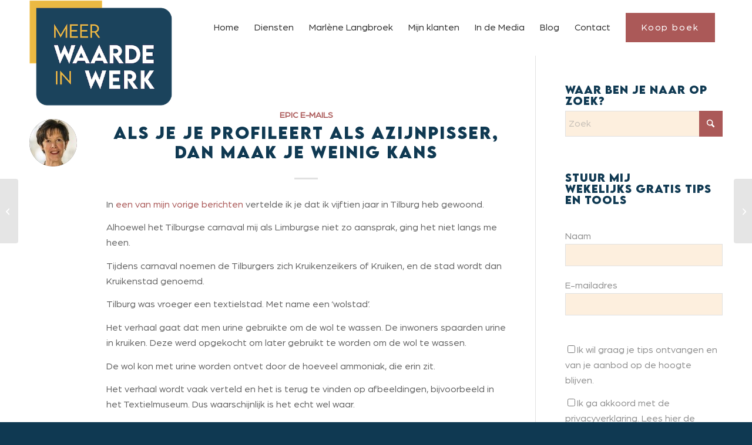

--- FILE ---
content_type: text/html; charset=UTF-8
request_url: https://www.meerwaardeinwerk.nl/als-je-je-profileert-als-azijnpisser-dan-maak-je-weinig-kans/
body_size: 43294
content:
<!DOCTYPE html>
<html lang="nl-NL" class="html_stretched responsive av-preloader-disabled  html_header_top html_logo_left html_main_nav_header html_menu_right html_custom html_header_sticky html_header_shrinking_disabled html_mobile_menu_tablet html_header_searchicon_disabled html_content_align_center html_header_unstick_top_disabled html_header_stretch_disabled html_minimal_header html_elegant-blog html_av-overlay-side html_av-overlay-side-minimal html_av-submenu-noclone html_entry_id_10058 av-cookies-no-cookie-consent av-no-preview av-default-lightbox html_text_menu_active av-mobile-menu-switch-default">
<head><meta charset="UTF-8" /><script type="7f4ae9265b4ff1dcc5c96187-text/javascript">if(navigator.userAgent.match(/MSIE|Internet Explorer/i)||navigator.userAgent.match(/Trident\/7\..*?rv:11/i)){var href=document.location.href;if(!href.match(/[?&]nowprocket/)){if(href.indexOf("?")==-1){if(href.indexOf("#")==-1){document.location.href=href+"?nowprocket=1"}else{document.location.href=href.replace("#","?nowprocket=1#")}}else{if(href.indexOf("#")==-1){document.location.href=href+"&nowprocket=1"}else{document.location.href=href.replace("#","&nowprocket=1#")}}}}</script><script type="7f4ae9265b4ff1dcc5c96187-text/javascript">(()=>{class RocketLazyLoadScripts{constructor(){this.v="2.0.4",this.userEvents=["keydown","keyup","mousedown","mouseup","mousemove","mouseover","mouseout","touchmove","touchstart","touchend","touchcancel","wheel","click","dblclick","input"],this.attributeEvents=["onblur","onclick","oncontextmenu","ondblclick","onfocus","onmousedown","onmouseenter","onmouseleave","onmousemove","onmouseout","onmouseover","onmouseup","onmousewheel","onscroll","onsubmit"]}async t(){this.i(),this.o(),/iP(ad|hone)/.test(navigator.userAgent)&&this.h(),this.u(),this.l(this),this.m(),this.k(this),this.p(this),this._(),await Promise.all([this.R(),this.L()]),this.lastBreath=Date.now(),this.S(this),this.P(),this.D(),this.O(),this.M(),await this.C(this.delayedScripts.normal),await this.C(this.delayedScripts.defer),await this.C(this.delayedScripts.async),await this.T(),await this.F(),await this.j(),await this.A(),window.dispatchEvent(new Event("rocket-allScriptsLoaded")),this.everythingLoaded=!0,this.lastTouchEnd&&await new Promise(t=>setTimeout(t,500-Date.now()+this.lastTouchEnd)),this.I(),this.H(),this.U(),this.W()}i(){this.CSPIssue=sessionStorage.getItem("rocketCSPIssue"),document.addEventListener("securitypolicyviolation",t=>{this.CSPIssue||"script-src-elem"!==t.violatedDirective||"data"!==t.blockedURI||(this.CSPIssue=!0,sessionStorage.setItem("rocketCSPIssue",!0))},{isRocket:!0})}o(){window.addEventListener("pageshow",t=>{this.persisted=t.persisted,this.realWindowLoadedFired=!0},{isRocket:!0}),window.addEventListener("pagehide",()=>{this.onFirstUserAction=null},{isRocket:!0})}h(){let t;function e(e){t=e}window.addEventListener("touchstart",e,{isRocket:!0}),window.addEventListener("touchend",function i(o){o.changedTouches[0]&&t.changedTouches[0]&&Math.abs(o.changedTouches[0].pageX-t.changedTouches[0].pageX)<10&&Math.abs(o.changedTouches[0].pageY-t.changedTouches[0].pageY)<10&&o.timeStamp-t.timeStamp<200&&(window.removeEventListener("touchstart",e,{isRocket:!0}),window.removeEventListener("touchend",i,{isRocket:!0}),"INPUT"===o.target.tagName&&"text"===o.target.type||(o.target.dispatchEvent(new TouchEvent("touchend",{target:o.target,bubbles:!0})),o.target.dispatchEvent(new MouseEvent("mouseover",{target:o.target,bubbles:!0})),o.target.dispatchEvent(new PointerEvent("click",{target:o.target,bubbles:!0,cancelable:!0,detail:1,clientX:o.changedTouches[0].clientX,clientY:o.changedTouches[0].clientY})),event.preventDefault()))},{isRocket:!0})}q(t){this.userActionTriggered||("mousemove"!==t.type||this.firstMousemoveIgnored?"keyup"===t.type||"mouseover"===t.type||"mouseout"===t.type||(this.userActionTriggered=!0,this.onFirstUserAction&&this.onFirstUserAction()):this.firstMousemoveIgnored=!0),"click"===t.type&&t.preventDefault(),t.stopPropagation(),t.stopImmediatePropagation(),"touchstart"===this.lastEvent&&"touchend"===t.type&&(this.lastTouchEnd=Date.now()),"click"===t.type&&(this.lastTouchEnd=0),this.lastEvent=t.type,t.composedPath&&t.composedPath()[0].getRootNode()instanceof ShadowRoot&&(t.rocketTarget=t.composedPath()[0]),this.savedUserEvents.push(t)}u(){this.savedUserEvents=[],this.userEventHandler=this.q.bind(this),this.userEvents.forEach(t=>window.addEventListener(t,this.userEventHandler,{passive:!1,isRocket:!0})),document.addEventListener("visibilitychange",this.userEventHandler,{isRocket:!0})}U(){this.userEvents.forEach(t=>window.removeEventListener(t,this.userEventHandler,{passive:!1,isRocket:!0})),document.removeEventListener("visibilitychange",this.userEventHandler,{isRocket:!0}),this.savedUserEvents.forEach(t=>{(t.rocketTarget||t.target).dispatchEvent(new window[t.constructor.name](t.type,t))})}m(){const t="return false",e=Array.from(this.attributeEvents,t=>"data-rocket-"+t),i="["+this.attributeEvents.join("],[")+"]",o="[data-rocket-"+this.attributeEvents.join("],[data-rocket-")+"]",s=(e,i,o)=>{o&&o!==t&&(e.setAttribute("data-rocket-"+i,o),e["rocket"+i]=new Function("event",o),e.setAttribute(i,t))};new MutationObserver(t=>{for(const n of t)"attributes"===n.type&&(n.attributeName.startsWith("data-rocket-")||this.everythingLoaded?n.attributeName.startsWith("data-rocket-")&&this.everythingLoaded&&this.N(n.target,n.attributeName.substring(12)):s(n.target,n.attributeName,n.target.getAttribute(n.attributeName))),"childList"===n.type&&n.addedNodes.forEach(t=>{if(t.nodeType===Node.ELEMENT_NODE)if(this.everythingLoaded)for(const i of[t,...t.querySelectorAll(o)])for(const t of i.getAttributeNames())e.includes(t)&&this.N(i,t.substring(12));else for(const e of[t,...t.querySelectorAll(i)])for(const t of e.getAttributeNames())this.attributeEvents.includes(t)&&s(e,t,e.getAttribute(t))})}).observe(document,{subtree:!0,childList:!0,attributeFilter:[...this.attributeEvents,...e]})}I(){this.attributeEvents.forEach(t=>{document.querySelectorAll("[data-rocket-"+t+"]").forEach(e=>{this.N(e,t)})})}N(t,e){const i=t.getAttribute("data-rocket-"+e);i&&(t.setAttribute(e,i),t.removeAttribute("data-rocket-"+e))}k(t){Object.defineProperty(HTMLElement.prototype,"onclick",{get(){return this.rocketonclick||null},set(e){this.rocketonclick=e,this.setAttribute(t.everythingLoaded?"onclick":"data-rocket-onclick","this.rocketonclick(event)")}})}S(t){function e(e,i){let o=e[i];e[i]=null,Object.defineProperty(e,i,{get:()=>o,set(s){t.everythingLoaded?o=s:e["rocket"+i]=o=s}})}e(document,"onreadystatechange"),e(window,"onload"),e(window,"onpageshow");try{Object.defineProperty(document,"readyState",{get:()=>t.rocketReadyState,set(e){t.rocketReadyState=e},configurable:!0}),document.readyState="loading"}catch(t){console.log("WPRocket DJE readyState conflict, bypassing")}}l(t){this.originalAddEventListener=EventTarget.prototype.addEventListener,this.originalRemoveEventListener=EventTarget.prototype.removeEventListener,this.savedEventListeners=[],EventTarget.prototype.addEventListener=function(e,i,o){o&&o.isRocket||!t.B(e,this)&&!t.userEvents.includes(e)||t.B(e,this)&&!t.userActionTriggered||e.startsWith("rocket-")||t.everythingLoaded?t.originalAddEventListener.call(this,e,i,o):(t.savedEventListeners.push({target:this,remove:!1,type:e,func:i,options:o}),"mouseenter"!==e&&"mouseleave"!==e||t.originalAddEventListener.call(this,e,t.savedUserEvents.push,o))},EventTarget.prototype.removeEventListener=function(e,i,o){o&&o.isRocket||!t.B(e,this)&&!t.userEvents.includes(e)||t.B(e,this)&&!t.userActionTriggered||e.startsWith("rocket-")||t.everythingLoaded?t.originalRemoveEventListener.call(this,e,i,o):t.savedEventListeners.push({target:this,remove:!0,type:e,func:i,options:o})}}J(t,e){this.savedEventListeners=this.savedEventListeners.filter(i=>{let o=i.type,s=i.target||window;return e!==o||t!==s||(this.B(o,s)&&(i.type="rocket-"+o),this.$(i),!1)})}H(){EventTarget.prototype.addEventListener=this.originalAddEventListener,EventTarget.prototype.removeEventListener=this.originalRemoveEventListener,this.savedEventListeners.forEach(t=>this.$(t))}$(t){t.remove?this.originalRemoveEventListener.call(t.target,t.type,t.func,t.options):this.originalAddEventListener.call(t.target,t.type,t.func,t.options)}p(t){let e;function i(e){return t.everythingLoaded?e:e.split(" ").map(t=>"load"===t||t.startsWith("load.")?"rocket-jquery-load":t).join(" ")}function o(o){function s(e){const s=o.fn[e];o.fn[e]=o.fn.init.prototype[e]=function(){return this[0]===window&&t.userActionTriggered&&("string"==typeof arguments[0]||arguments[0]instanceof String?arguments[0]=i(arguments[0]):"object"==typeof arguments[0]&&Object.keys(arguments[0]).forEach(t=>{const e=arguments[0][t];delete arguments[0][t],arguments[0][i(t)]=e})),s.apply(this,arguments),this}}if(o&&o.fn&&!t.allJQueries.includes(o)){const e={DOMContentLoaded:[],"rocket-DOMContentLoaded":[]};for(const t in e)document.addEventListener(t,()=>{e[t].forEach(t=>t())},{isRocket:!0});o.fn.ready=o.fn.init.prototype.ready=function(i){function s(){parseInt(o.fn.jquery)>2?setTimeout(()=>i.bind(document)(o)):i.bind(document)(o)}return"function"==typeof i&&(t.realDomReadyFired?!t.userActionTriggered||t.fauxDomReadyFired?s():e["rocket-DOMContentLoaded"].push(s):e.DOMContentLoaded.push(s)),o([])},s("on"),s("one"),s("off"),t.allJQueries.push(o)}e=o}t.allJQueries=[],o(window.jQuery),Object.defineProperty(window,"jQuery",{get:()=>e,set(t){o(t)}})}P(){const t=new Map;document.write=document.writeln=function(e){const i=document.currentScript,o=document.createRange(),s=i.parentElement;let n=t.get(i);void 0===n&&(n=i.nextSibling,t.set(i,n));const c=document.createDocumentFragment();o.setStart(c,0),c.appendChild(o.createContextualFragment(e)),s.insertBefore(c,n)}}async R(){return new Promise(t=>{this.userActionTriggered?t():this.onFirstUserAction=t})}async L(){return new Promise(t=>{document.addEventListener("DOMContentLoaded",()=>{this.realDomReadyFired=!0,t()},{isRocket:!0})})}async j(){return this.realWindowLoadedFired?Promise.resolve():new Promise(t=>{window.addEventListener("load",t,{isRocket:!0})})}M(){this.pendingScripts=[];this.scriptsMutationObserver=new MutationObserver(t=>{for(const e of t)e.addedNodes.forEach(t=>{"SCRIPT"!==t.tagName||t.noModule||t.isWPRocket||this.pendingScripts.push({script:t,promise:new Promise(e=>{const i=()=>{const i=this.pendingScripts.findIndex(e=>e.script===t);i>=0&&this.pendingScripts.splice(i,1),e()};t.addEventListener("load",i,{isRocket:!0}),t.addEventListener("error",i,{isRocket:!0}),setTimeout(i,1e3)})})})}),this.scriptsMutationObserver.observe(document,{childList:!0,subtree:!0})}async F(){await this.X(),this.pendingScripts.length?(await this.pendingScripts[0].promise,await this.F()):this.scriptsMutationObserver.disconnect()}D(){this.delayedScripts={normal:[],async:[],defer:[]},document.querySelectorAll("script[type$=rocketlazyloadscript]").forEach(t=>{t.hasAttribute("data-rocket-src")?t.hasAttribute("async")&&!1!==t.async?this.delayedScripts.async.push(t):t.hasAttribute("defer")&&!1!==t.defer||"module"===t.getAttribute("data-rocket-type")?this.delayedScripts.defer.push(t):this.delayedScripts.normal.push(t):this.delayedScripts.normal.push(t)})}async _(){await this.L();let t=[];document.querySelectorAll("script[type$=rocketlazyloadscript][data-rocket-src]").forEach(e=>{let i=e.getAttribute("data-rocket-src");if(i&&!i.startsWith("data:")){i.startsWith("//")&&(i=location.protocol+i);try{const o=new URL(i).origin;o!==location.origin&&t.push({src:o,crossOrigin:e.crossOrigin||"module"===e.getAttribute("data-rocket-type")})}catch(t){}}}),t=[...new Map(t.map(t=>[JSON.stringify(t),t])).values()],this.Y(t,"preconnect")}async G(t){if(await this.K(),!0!==t.noModule||!("noModule"in HTMLScriptElement.prototype))return new Promise(e=>{let i;function o(){(i||t).setAttribute("data-rocket-status","executed"),e()}try{if(navigator.userAgent.includes("Firefox/")||""===navigator.vendor||this.CSPIssue)i=document.createElement("script"),[...t.attributes].forEach(t=>{let e=t.nodeName;"type"!==e&&("data-rocket-type"===e&&(e="type"),"data-rocket-src"===e&&(e="src"),i.setAttribute(e,t.nodeValue))}),t.text&&(i.text=t.text),t.nonce&&(i.nonce=t.nonce),i.hasAttribute("src")?(i.addEventListener("load",o,{isRocket:!0}),i.addEventListener("error",()=>{i.setAttribute("data-rocket-status","failed-network"),e()},{isRocket:!0}),setTimeout(()=>{i.isConnected||e()},1)):(i.text=t.text,o()),i.isWPRocket=!0,t.parentNode.replaceChild(i,t);else{const i=t.getAttribute("data-rocket-type"),s=t.getAttribute("data-rocket-src");i?(t.type=i,t.removeAttribute("data-rocket-type")):t.removeAttribute("type"),t.addEventListener("load",o,{isRocket:!0}),t.addEventListener("error",i=>{this.CSPIssue&&i.target.src.startsWith("data:")?(console.log("WPRocket: CSP fallback activated"),t.removeAttribute("src"),this.G(t).then(e)):(t.setAttribute("data-rocket-status","failed-network"),e())},{isRocket:!0}),s?(t.fetchPriority="high",t.removeAttribute("data-rocket-src"),t.src=s):t.src="data:text/javascript;base64,"+window.btoa(unescape(encodeURIComponent(t.text)))}}catch(i){t.setAttribute("data-rocket-status","failed-transform"),e()}});t.setAttribute("data-rocket-status","skipped")}async C(t){const e=t.shift();return e?(e.isConnected&&await this.G(e),this.C(t)):Promise.resolve()}O(){this.Y([...this.delayedScripts.normal,...this.delayedScripts.defer,...this.delayedScripts.async],"preload")}Y(t,e){this.trash=this.trash||[];let i=!0;var o=document.createDocumentFragment();t.forEach(t=>{const s=t.getAttribute&&t.getAttribute("data-rocket-src")||t.src;if(s&&!s.startsWith("data:")){const n=document.createElement("link");n.href=s,n.rel=e,"preconnect"!==e&&(n.as="script",n.fetchPriority=i?"high":"low"),t.getAttribute&&"module"===t.getAttribute("data-rocket-type")&&(n.crossOrigin=!0),t.crossOrigin&&(n.crossOrigin=t.crossOrigin),t.integrity&&(n.integrity=t.integrity),t.nonce&&(n.nonce=t.nonce),o.appendChild(n),this.trash.push(n),i=!1}}),document.head.appendChild(o)}W(){this.trash.forEach(t=>t.remove())}async T(){try{document.readyState="interactive"}catch(t){}this.fauxDomReadyFired=!0;try{await this.K(),this.J(document,"readystatechange"),document.dispatchEvent(new Event("rocket-readystatechange")),await this.K(),document.rocketonreadystatechange&&document.rocketonreadystatechange(),await this.K(),this.J(document,"DOMContentLoaded"),document.dispatchEvent(new Event("rocket-DOMContentLoaded")),await this.K(),this.J(window,"DOMContentLoaded"),window.dispatchEvent(new Event("rocket-DOMContentLoaded"))}catch(t){console.error(t)}}async A(){try{document.readyState="complete"}catch(t){}try{await this.K(),this.J(document,"readystatechange"),document.dispatchEvent(new Event("rocket-readystatechange")),await this.K(),document.rocketonreadystatechange&&document.rocketonreadystatechange(),await this.K(),this.J(window,"load"),window.dispatchEvent(new Event("rocket-load")),await this.K(),window.rocketonload&&window.rocketonload(),await this.K(),this.allJQueries.forEach(t=>t(window).trigger("rocket-jquery-load")),await this.K(),this.J(window,"pageshow");const t=new Event("rocket-pageshow");t.persisted=this.persisted,window.dispatchEvent(t),await this.K(),window.rocketonpageshow&&window.rocketonpageshow({persisted:this.persisted})}catch(t){console.error(t)}}async K(){Date.now()-this.lastBreath>45&&(await this.X(),this.lastBreath=Date.now())}async X(){return document.hidden?new Promise(t=>setTimeout(t)):new Promise(t=>requestAnimationFrame(t))}B(t,e){return e===document&&"readystatechange"===t||(e===document&&"DOMContentLoaded"===t||(e===window&&"DOMContentLoaded"===t||(e===window&&"load"===t||e===window&&"pageshow"===t)))}static run(){(new RocketLazyLoadScripts).t()}}RocketLazyLoadScripts.run()})();</script>



<!-- mobile setting -->
<meta name="viewport" content="width=device-width, initial-scale=1">

<!-- Scripts/CSS and wp_head hook -->
<meta name='robots' content='index, follow, max-image-preview:large, max-snippet:-1, max-video-preview:-1' />

<!-- Google Tag Manager for WordPress by gtm4wp.com -->
<script data-cfasync="false" data-pagespeed-no-defer>
	var gtm4wp_datalayer_name = "dataLayer";
	var dataLayer = dataLayer || [];
</script>
<!-- End Google Tag Manager for WordPress by gtm4wp.com -->
	<!-- This site is optimized with the Yoast SEO plugin v26.8 - https://yoast.com/product/yoast-seo-wordpress/ -->
	<title>Als je je profileert als azijnpisser, dan maak je weinig kans</title>
<style id="wpr-usedcss">img:is([sizes=auto i],[sizes^="auto," i]){contain-intrinsic-size:3000px 1500px}:root{--wp-block-synced-color:#7a00df;--wp-block-synced-color--rgb:122,0,223;--wp-bound-block-color:var(--wp-block-synced-color);--wp-editor-canvas-background:#ddd;--wp-admin-theme-color:#007cba;--wp-admin-theme-color--rgb:0,124,186;--wp-admin-theme-color-darker-10:#006ba1;--wp-admin-theme-color-darker-10--rgb:0,107,160.5;--wp-admin-theme-color-darker-20:#005a87;--wp-admin-theme-color-darker-20--rgb:0,90,135;--wp-admin-border-width-focus:2px}@media (min-resolution:192dpi){:root{--wp-admin-border-width-focus:1.5px}}:root{--wp--preset--font-size--normal:16px;--wp--preset--font-size--huge:42px}.aligncenter{clear:both}html :where(.has-border-color){border-style:solid}html :where([style*=border-top-color]){border-top-style:solid}html :where([style*=border-right-color]){border-right-style:solid}html :where([style*=border-bottom-color]){border-bottom-style:solid}html :where([style*=border-left-color]){border-left-style:solid}html :where([style*=border-width]){border-style:solid}html :where([style*=border-top-width]){border-top-style:solid}html :where([style*=border-right-width]){border-right-style:solid}html :where([style*=border-bottom-width]){border-bottom-style:solid}html :where([style*=border-left-width]){border-left-style:solid}html :where(img[class*=wp-image-]){height:auto;max-width:100%}:where(figure){margin:0 0 1em}html :where(.is-position-sticky){--wp-admin--admin-bar--position-offset:var(--wp-admin--admin-bar--height,0px)}@media screen and (max-width:600px){html :where(.is-position-sticky){--wp-admin--admin-bar--position-offset:0px}}:root{--wp--preset--aspect-ratio--square:1;--wp--preset--aspect-ratio--4-3:4/3;--wp--preset--aspect-ratio--3-4:3/4;--wp--preset--aspect-ratio--3-2:3/2;--wp--preset--aspect-ratio--2-3:2/3;--wp--preset--aspect-ratio--16-9:16/9;--wp--preset--aspect-ratio--9-16:9/16;--wp--preset--color--black:#000000;--wp--preset--color--cyan-bluish-gray:#abb8c3;--wp--preset--color--white:#ffffff;--wp--preset--color--pale-pink:#f78da7;--wp--preset--color--vivid-red:#cf2e2e;--wp--preset--color--luminous-vivid-orange:#ff6900;--wp--preset--color--luminous-vivid-amber:#fcb900;--wp--preset--color--light-green-cyan:#7bdcb5;--wp--preset--color--vivid-green-cyan:#00d084;--wp--preset--color--pale-cyan-blue:#8ed1fc;--wp--preset--color--vivid-cyan-blue:#0693e3;--wp--preset--color--vivid-purple:#9b51e0;--wp--preset--color--metallic-red:#b02b2c;--wp--preset--color--maximum-yellow-red:#edae44;--wp--preset--color--yellow-sun:#eeee22;--wp--preset--color--palm-leaf:#83a846;--wp--preset--color--aero:#7bb0e7;--wp--preset--color--old-lavender:#745f7e;--wp--preset--color--steel-teal:#5f8789;--wp--preset--color--raspberry-pink:#d65799;--wp--preset--color--medium-turquoise:#4ecac2;--wp--preset--gradient--vivid-cyan-blue-to-vivid-purple:linear-gradient(135deg,rgb(6, 147, 227) 0%,rgb(155, 81, 224) 100%);--wp--preset--gradient--light-green-cyan-to-vivid-green-cyan:linear-gradient(135deg,rgb(122, 220, 180) 0%,rgb(0, 208, 130) 100%);--wp--preset--gradient--luminous-vivid-amber-to-luminous-vivid-orange:linear-gradient(135deg,rgb(252, 185, 0) 0%,rgb(255, 105, 0) 100%);--wp--preset--gradient--luminous-vivid-orange-to-vivid-red:linear-gradient(135deg,rgb(255, 105, 0) 0%,rgb(207, 46, 46) 100%);--wp--preset--gradient--very-light-gray-to-cyan-bluish-gray:linear-gradient(135deg,rgb(238, 238, 238) 0%,rgb(169, 184, 195) 100%);--wp--preset--gradient--cool-to-warm-spectrum:linear-gradient(135deg,rgb(74, 234, 220) 0%,rgb(151, 120, 209) 20%,rgb(207, 42, 186) 40%,rgb(238, 44, 130) 60%,rgb(251, 105, 98) 80%,rgb(254, 248, 76) 100%);--wp--preset--gradient--blush-light-purple:linear-gradient(135deg,rgb(255, 206, 236) 0%,rgb(152, 150, 240) 100%);--wp--preset--gradient--blush-bordeaux:linear-gradient(135deg,rgb(254, 205, 165) 0%,rgb(254, 45, 45) 50%,rgb(107, 0, 62) 100%);--wp--preset--gradient--luminous-dusk:linear-gradient(135deg,rgb(255, 203, 112) 0%,rgb(199, 81, 192) 50%,rgb(65, 88, 208) 100%);--wp--preset--gradient--pale-ocean:linear-gradient(135deg,rgb(255, 245, 203) 0%,rgb(182, 227, 212) 50%,rgb(51, 167, 181) 100%);--wp--preset--gradient--electric-grass:linear-gradient(135deg,rgb(202, 248, 128) 0%,rgb(113, 206, 126) 100%);--wp--preset--gradient--midnight:linear-gradient(135deg,rgb(2, 3, 129) 0%,rgb(40, 116, 252) 100%);--wp--preset--font-size--small:1rem;--wp--preset--font-size--medium:1.125rem;--wp--preset--font-size--large:1.75rem;--wp--preset--font-size--x-large:clamp(1.75rem, 3vw, 2.25rem);--wp--preset--spacing--20:0.44rem;--wp--preset--spacing--30:0.67rem;--wp--preset--spacing--40:1rem;--wp--preset--spacing--50:1.5rem;--wp--preset--spacing--60:2.25rem;--wp--preset--spacing--70:3.38rem;--wp--preset--spacing--80:5.06rem;--wp--preset--shadow--natural:6px 6px 9px rgba(0, 0, 0, .2);--wp--preset--shadow--deep:12px 12px 50px rgba(0, 0, 0, .4);--wp--preset--shadow--sharp:6px 6px 0px rgba(0, 0, 0, .2);--wp--preset--shadow--outlined:6px 6px 0px -3px rgb(255, 255, 255),6px 6px rgb(0, 0, 0);--wp--preset--shadow--crisp:6px 6px 0px rgb(0, 0, 0)}:root{--wp--style--global--content-size:800px;--wp--style--global--wide-size:1130px}:where(body){margin:0}:where(.is-layout-flex){gap:.5em}:where(.is-layout-grid){gap:.5em}body{padding-top:0;padding-right:0;padding-bottom:0;padding-left:0}a:where(:not(.wp-element-button)){text-decoration:underline}:root :where(.wp-element-button,.wp-block-button__link){background-color:#32373c;border-width:0;color:#fff;font-family:inherit;font-size:inherit;font-style:inherit;font-weight:inherit;letter-spacing:inherit;line-height:inherit;padding-top:calc(.667em + 2px);padding-right:calc(1.333em + 2px);padding-bottom:calc(.667em + 2px);padding-left:calc(1.333em + 2px);text-decoration:none;text-transform:inherit}#cookie-notice{position:fixed;min-width:100%;height:auto;z-index:100000;font-size:13px;letter-spacing:0;line-height:20px;left:0;text-align:center;font-weight:400;font-family:-apple-system,BlinkMacSystemFont,Arial,Roboto,"Helvetica Neue",sans-serif}#cookie-notice,#cookie-notice *{-webkit-box-sizing:border-box;-moz-box-sizing:border-box;box-sizing:border-box}#cookie-notice .cookie-notice-container{display:block}#cookie-notice.cookie-notice-hidden .cookie-notice-container{display:none}.cn-position-bottom{bottom:0}.cookie-notice-container{padding:15px 30px;text-align:center;width:100%;z-index:2}.cn-close-icon{position:absolute;right:15px;top:50%;margin:-10px 0 0;width:15px;height:15px;opacity:.5;padding:10px;border:none;outline:0;background:0 0;box-shadow:none;cursor:pointer}.cn-close-icon:focus,.cn-close-icon:focus-visible{outline:currentColor solid 2px;outline-offset:3px}.cn-close-icon:hover{opacity:1}.cn-close-icon:after,.cn-close-icon:before{position:absolute;content:' ';height:15px;width:2px;top:3px;background-color:grey}.cn-close-icon:before{transform:rotate(45deg)}.cn-close-icon:after{transform:rotate(-45deg)}#cookie-notice .cn-button{margin:0 0 0 10px;display:inline-block}#cookie-notice .cn-button:not(.cn-button-custom){font-family:-apple-system,BlinkMacSystemFont,Arial,Roboto,"Helvetica Neue",sans-serif;font-weight:400;font-size:13px;letter-spacing:.25px;line-height:20px;margin:0 0 0 10px;text-align:center;text-transform:none;display:inline-block;cursor:pointer;touch-action:manipulation;white-space:nowrap;outline:0;box-shadow:none;text-shadow:none;border:none;-webkit-border-radius:3px;-moz-border-radius:3px;border-radius:3px;text-decoration:none;padding:8.5px 10px;line-height:1;color:inherit}.cn-text-container{margin:0 0 6px}.cn-buttons-container,.cn-text-container{display:inline-block}@media all and (max-width:900px){.cookie-notice-container #cn-notice-text{display:block}.cookie-notice-container #cn-notice-buttons{display:block}#cookie-notice .cn-button{margin:0 5px 5px}}@media all and (max-width:480px){.cookie-notice-container{padding:15px 25px}}body .tl-style article{margin-bottom:0;margin-top:0;padding-top:0}#tve_editor:after{content:"";display:block;clear:both;visibility:hidden;line-height:0;height:0}.tl-style .tve_p_lb_content{overflow:visible}.tve_p_lb_content.tl-anim-zoom_in{transform:scale(0)}.tve-tl-anim{transition:all .3s ease-out;opacity:0}.tve_p_lb_inner>article{position:static}.menu-item.thrv_wrapper{margin:0}.thrv-page-section{position:relative;box-sizing:border-box!important}.thrv-page-section .tve-page-section-out{position:absolute;width:100%;height:100%;left:0;top:0;box-sizing:border-box;transition:box-shadow .5s ease;overflow:hidden}.thrv-page-section .tve-page-section-in{box-sizing:border-box;margin-right:auto;margin-left:auto;position:relative;z-index:1;min-height:40px}.tve-page-section-in>.tcb-clear:first-child>.thrv_wrapper,.tve-page-section-in>.thrv_wrapper:first-child{margin-top:0}.tve-page-section-in>.tcb-clear:last-child>.thrv_wrapper,.tve-page-section-in>.thrv_wrapper:last-child{margin-bottom:0}.thrv_wrapper .tve-content-box-background{position:absolute;width:100%;height:100%!important;left:0;top:0;overflow:hidden;background-clip:padding-box}.thrv_wrapper.thrv-content-box{box-sizing:border-box;position:relative;min-height:10px}.thrv_wrapper.thrv-content-box div:not(.thrv_icon):not(.ui-resizable-handle):not(.tve-auxiliary-icon-element){box-sizing:border-box}.tve-cb{display:inline-block;vertical-align:middle;clear:both;overflow:visible;width:100%;z-index:1;position:relative;min-height:10px}.tcb-icon{display:inline-block;width:1em;height:1em;line-height:1em;vertical-align:middle;stroke-width:0;stroke:currentColor;fill:currentColor;box-sizing:content-box}.tcb-icon{transform:rotate(var(--tcb-icon-rotation-angle,0deg))}svg.tcb-icon path:not([fill=none]),symbol[id^=tcb-icon-] path:not([fill=none]){fill:inherit!important;stroke:inherit!important;transition:none}.thrv_icon{text-align:center}.thrv-button{display:table!important;max-width:100%;margin-left:auto;margin-right:auto}.thrv-button.thrv_wrapper{padding:0}.thrv-button .tcb-plain-text{cursor:pointer}@-moz-document url-prefix(){.thrv-button{line-height:0}strong{font-weight:700}}a.tcb-button-link{background-color:#1abc9c;padding:12px 15px;font-size:18px;box-sizing:border-box;display:-webkit-inline-flex;display:-ms-inline-flexbox;display:inline-flex;align-items:center;-webkit-align-items:center;overflow:hidden;width:100%;text-align:center;line-height:1.2em}a.tcb-button-link:hover{background-color:#15a288}.thrv-button a.tcb-button-link{text-decoration:none!important;color:#fff}a.tcb-button-link>span:before{position:absolute;content:"";display:none;top:-100px;bottom:-100px;width:1px;left:10px;background-color:#007900}span.tcb-button-texts{color:inherit;display:block;flex:1 1 auto;-webkit-flex:1;position:relative}span.tcb-button-texts>span{display:block;padding:0}:not(.inc) .thrv_text_element h1 a:not(.tcb-button-link),:not(.inc) .thrv_text_element h3 a:not(.tcb-button-link),:not(.inc) .thrv_text_element h5 a:not(.tcb-button-link){color:inherit;line-height:inherit;font:inherit;letter-spacing:inherit}:not(.inc) .thrv_text_element h1 a:not(.tcb-button-link):hover,:not(.inc) .thrv_text_element h3 a:not(.tcb-button-link):hover,:not(.inc) .thrv_text_element h5 a:not(.tcb-button-link):hover{color:inherit;line-height:inherit;font:inherit;letter-spacing:inherit}.thrv_text_element a:not(.tcb-button-link){font-size:inherit}.tcb-plain-text{cursor:text}a .tcb-plain-text{cursor:inherit}.thrv_text_element{overflow-wrap:break-word}article{box-sizing:border-box;transition:opacity 1s ease-in-out;width:100%}article.thrv_wrapper{margin-bottom:0;margin-top:0;padding:0}.thrv-inline-text span[style~="color:"] a,.thrv_text_element span[style~="color:"] a{color:inherit!important}.tcb-clear:after{display:block;height:0;content:""}.tve_p_lb_overlay{opacity:0}.tve_et_click{cursor:pointer}.tcb-flex-row{display:flex;flex-wrap:nowrap;align-items:stretch;flex-direction:row;justify-content:space-between;margin-top:0;margin-left:-15px;padding-bottom:15px;padding-top:15px}.tcb-flex-col{flex:1 1 auto;padding-top:0;padding-left:15px}.tcb-flex-row .tcb-flex-col{box-sizing:border-box}.tcb--cols--2:not(.tcb-resized)>.tcb-flex-col{max-width:50%}.tcb-col{height:100%;display:flex;flex-direction:column;position:relative}.tcb-flex-row .tcb-col{box-sizing:border-box}@media screen and (-ms-high-contrast:active),(-ms-high-contrast:none){.tcb-flex-col{width:100%}.tcb-col{display:block}}.tcb-flex-col>a.tcb-col>div.tcb-col{justify-content:inherit}@media(max-width:1023px)and (min-width:768px){.tcb-flex-row.tcb-resized:not(.tcb--cols--2):not(.tcb-medium-no-wrap),.tcb-flex-row:not(.tcb--cols--2):not(.tcb-medium-no-wrap){flex-wrap:wrap}.tcb-flex-row.tcb-resized:not(.tcb--cols--2):not(.tcb-medium-no-wrap)>.tcb-flex-col,.tcb-flex-row:not(.tcb--cols--2):not(.tcb-medium-no-wrap)>.tcb-flex-col{max-width:100%!important;flex:1 0 250px}}@media(max-width:767px){html{overflow-x:hidden!important}body,html{max-width:100vw!important}.tcb-flex-row{flex-direction:column}.thrv_wrapper>.tcb-flex-row:not(.v-2)>.tcb-flex-col{width:100%;max-width:100%!important;flex:0 0 auto!important}.tcb-flex-row.v-2{flex-direction:row}.tcb-flex-row.v-2:not(.tcb-mobile-no-wrap){flex-wrap:wrap}.tcb-flex-row.v-2:not(.tcb-mobile-no-wrap)>.tcb-flex-col{width:100%;max-width:100%!important;flex:1 0 390px}}.thrv-svg-icon svg{width:1em;height:1em;stroke-width:0;fill:currentColor;stroke:currentColor}@media screen and (max-device-width:480px){body{-webkit-text-size-adjust:none}}html{text-rendering:auto!important}html body{text-rendering:auto!important}#tve_editor ul{margin-left:20px}#tve_editor ul li[style*=center],#tve_editor ul li[style*=right]{list-style-position:inside}#tve_editor ul.thrv_wrapper{line-height:1.4em}#tve_editor ul.thrv_wrapper li{margin-bottom:10px}.thrv_wrapper div{box-sizing:content-box}.thrv_wrapper{margin-top:20px;margin-bottom:20px;padding:1px}.thrv_wrapper.tve-elem-default-pad{padding:20px}.thrv_wrapper.thrv-page-section,.thrv_wrapper.thrv_text_element{margin:0}.thrv_wrapper.thrv-columns{margin-top:10px;margin-bottom:10px;padding:0}.tve_shortcode_editor h1{padding:0}p{font-size:1em}a:not(.tcb-button-link) svg.tcb-icon{color:#111}.thrv_icon{line-height:0}.thrv_icon.tcb-icon-display{display:table;border-collapse:initial}.thrv_icon.thrv_wrapper{margin-left:auto;margin-right:auto;padding:0}.thrv_icon.aligncenter{display:table;margin-left:auto!important;margin-right:auto!important}.thrv_wrapper [class*=" icon-"]{border-radius:0;background:rgba(0,0,0,0)}@media only screen and (-webkit-min-device-pixel-ratio:0)and (min-width:900px){::i-block-chrome{min-width:250px}}.tvd-toast{justify-content:space-between}.tvd-toast.tve-fe-message{top:50px;width:60%;padding:0;color:#000;max-width:500px;position:fixed;z-index:9999993;left:50%}.tvd-toast.tve-fe-message .tve-toast-message{position:relative;left:-50%;background:#fff;box-shadow:0 0 15px 0 #a7a7a7}.tvd-toast.tve-fe-message .tve-toast-icon-container{display:inline-block;width:50px;background:green;color:#fff;height:100%;position:absolute}.tvd-toast.tve-fe-message .tve-toast-message-container{padding:20px 10px 20px 70px;margin:auto 0;font-family:Roboto,sans-serif;font-size:16px}.tvd-toast.tve-fe-message span{text-align:center;display:flex;justify-content:center;flex-direction:column;align-items:center;min-height:50px;height:100%;width:100%}.thrv_wrapper .aligncenter{display:block;margin-left:auto;margin-right:auto}.thrv_wrapper.aligncenter{display:block;margin-left:auto;margin-right:auto}.thrv_wrapper.thrv_contentbox_shortcode{position:relative}@font-face{font-family:lemon-milk;src:url('https://www.meerwaardeinwerk.nl/wp-content/uploads/sites/226/useanyfont/2089Lemon-Milk.woff2') format('woff2'),url('https://www.meerwaardeinwerk.nl/wp-content/uploads/sites/226/useanyfont/2089Lemon-Milk.woff') format('woff');font-display:swap}@font-face{font-family:aboria-book;src:url('https://www.meerwaardeinwerk.nl/wp-content/uploads/sites/226/useanyfont/660Aboria-Book.woff2') format('woff2'),url('https://www.meerwaardeinwerk.nl/wp-content/uploads/sites/226/useanyfont/660Aboria-Book.woff') format('woff');font-display:swap}h1,h3,h5{font-family:lemon-milk!important}a,body,em,li,p,strong{font-family:aboria-book!important}html{min-width:910px}html.responsive{min-width:0}.container{position:relative;width:100%;margin:0 auto;padding:0 50px;clear:both}.inner-container{position:relative;height:100%;width:100%}.container_wrap{clear:both;position:relative;border-top-style:solid;border-top-width:1px}.units{float:left;display:inline;margin-left:50px;position:relative;z-index:1;min-height:1px}#wrap_all{width:100%;position:static;z-index:2;overflow:hidden}body .units.alpha{margin-left:0;clear:left}body .units.alpha{width:100%}.container{max-width:1010px}@media only screen and (max-width:767px){.responsive #top{overflow-x:hidden}.responsive #top #wrap_all .container{width:85%;max-width:85%;margin:0 auto;padding-left:0;padding-right:0;float:none}.responsive .units{margin:0}.responsive #top .container .av-content-small{margin:0;margin-bottom:20px;width:100%}}.container:after{content:"\0020";display:block;height:0;clear:both;visibility:hidden}.clearfix:after,.clearfix:before,.widget:after,.widget:before{content:'\0020';display:block;overflow:hidden;visibility:hidden;width:0;height:0}.clearfix:after{clear:both}.clearfix{zoom:1}a,address,article,aside,body,caption,code,div,dl,dt,em,footer,form,h1,h3,h5,header,html,iframe,img,label,li,nav,object,p,section,span,strong,time,tr,tt,ul{margin:0;padding:0;border:0;font-size:100%;font:inherit;vertical-align:baseline}article,aside,footer,header,nav,section{display:block}body{line-height:1em}ul{list-style:none}*{box-sizing:border-box}.responsive body,html.responsive{overflow-x:hidden}body{font:13px/1.65em HelveticaNeue,"Helvetica Neue",Helvetica,Arial,sans-serif;color:#444;text-size-adjust:100%;-webkit-text-size-adjust:100%}h1,h3,h5{font-weight:600}#top h1 a,#top h3 a,#top h5 a{font-weight:inherit;text-decoration:none;color:inherit}#top h1 strong,#top h3 strong,#top h5 strong{color:inherit}h1{font-size:34px;line-height:1.1em;margin-bottom:14px}h3{font-size:20px;line-height:1.1em;margin-bottom:8px}h5{font-size:16px;line-height:1.1em}p+h1,p+h3,p+h5{margin-top:1.5em}p{margin:.85em 0}p img{margin:0}em{font-style:italic}strong{font-weight:700}a{text-decoration:none;outline:0;max-width:100%}#top a:where(:not(.wp-element-button)){text-decoration:none}a:focus,a:hover,a:visited{outline:0;text-decoration:underline}p a,p a:visited{line-height:inherit}#top .avia_hidden_link_text{display:none}ul{margin-bottom:20px}ul{list-style:none;margin-left:7px}.entry-content-wrapper ul{list-style:disc}ul ul{margin:4px 0 5px 30px}ul ul li{margin-bottom:6px}.entry-content-wrapper li{margin-left:1em;padding:3px 0}.entry-content-wrapper div li{text-indent:0}a img,img{border:none;padding:0;margin:0;display:inline-block;max-width:100%;height:auto}#submit,.button,input[type=submit]{padding:9px 22px;cursor:pointer;border:none;-webkit-appearance:none;border-radius:0}[data-av_icon]:before{-webkit-font-smoothing:antialiased;-moz-osx-font-smoothing:grayscale;font-weight:400;content:attr(data-av_icon);speak:never}#top .avia-svg-icon.avia-font-svg_entypo-fontello svg:first-child{stroke:unset!important}.avia-svg-icon svg:first-child{height:1em;width:1em}#top form{margin-bottom:20px}#top input[type=email],#top input[type=input],#top input[type=number],#top input[type=password],#top input[type=search],#top input[type=text],#top input[type=url]{-webkit-appearance:none;border:1px solid #e1e1e1;padding:8px 6px;outline:0;font:1em HelveticaNeue,"Helvetica Neue",Helvetica,Arial,sans-serif;color:#777;margin:0;width:100%;display:block;margin-bottom:20px;background:#fff;border-radius:0}#top input[type=email]:focus,#top input[type=number]:focus,#top input[type=password]:focus,#top input[type=search]:focus,#top input[type=text]:focus,#top input[type=url]:focus{box-shadow:0 0 2px 0 rgba(0,0,0,.2);color:#555}#top label{font-weight:700;font-size:.92em}#top input[type=checkbox]{display:inline}#top label span{font-weight:400;font-size:13px;color:#444}code{font-family:Monaco,"Andale Mono","Courier New",Courier,monospace}iframe,object{max-width:100%}.hidden{position:absolute;top:0;visibility:hidden}.entry-content-wrapper a:hover .aligncenter,body .aligncenter{clear:both;display:block;margin:10px auto;padding:10px 0;position:relative}@media print{a,p,strong{color:#000!important}a{text-decoration:underline}.entry-content a:after{content:" [" attr(href) "] "}.container{width:100%}#top{overflow-x:hidden}.container{width:100%;margin:0 auto}.units{margin:0}.html_header_top.html_header_sticky #header{position:relative;top:0}#header_main{border-bottom:0}#scroll-top-link,#top #main .sidebar,#top .avia-post-nav,nav{display:none}.content{border:0}}#header{position:relative;z-index:501;width:100%;background:0 0}#header_main .container,.main_menu ul:first-child>li a{height:88px;line-height:88px}.html_header_top.html_header_sticky #main{padding-top:88px}.html_header_top.html_header_sticky #header{position:fixed}#top nav .social_bookmarks{position:relative;top:50%;margin-top:-16px;right:0;overflow:hidden;clear:none;float:left}#header_main{border-bottom-width:1px;border-bottom-style:solid;z-index:1}.header_bg{position:absolute;top:0;left:0;width:100%;height:100%;opacity:.95;z-index:0;transition:all .4s ease-in-out;-webkit-perspective:1000px;-webkit-backface-visibility:hidden}.av_minimal_header .header_bg{opacity:1}.av_minimal_header #header_main{border:none}.av_minimal_header .avia-menu-fx{display:none}#top #header.av_minimal_header .main_menu ul:first-child>li>ul{border-top:none}.av_minimal_header #header_main .container,.av_minimal_header .main_menu ul:first-child>li a{height:90px;line-height:90px}#top .av_minimal_header #s{border:none;padding:12px 47px 12px 5px}.html_header_searchicon_disabled #top .av_header_border_disabled.av_bottom_nav_disabled .main_menu .menu>li:last-child>a .avia-menu-fx{padding-right:13px;box-sizing:content-box}.av-hamburger{padding:0;display:inline-block;cursor:pointer;font:inherit;color:inherit;text-transform:none;background-color:transparent;border:0;margin:0;overflow:visible}.av-hamburger-box{width:35px;height:24px;display:inline-block;position:relative}.av-hamburger-inner{display:block;top:50%;margin-top:-2px}.av-hamburger-inner,.av-hamburger-inner::after,.av-hamburger-inner::before{width:40px;height:3px;background-color:#000;border-radius:3px;position:absolute;transition:transform .15s ease}.av-hamburger-inner::after,.av-hamburger-inner::before{content:"";display:block}.av-hamburger-inner::before{top:-10px}.av-hamburger-inner::after{bottom:-10px}.av-hamburger--spin .av-hamburger-inner{transition-duration:.3s;transition-timing-function:cubic-bezier(0.55,0.055,0.675,0.19)}.av-hamburger--spin .av-hamburger-inner::before{transition:top .1s .34s ease-in,opacity .1s ease-in,background-color .15s ease}.av-hamburger--spin .av-hamburger-inner::after{transition:bottom .1s .34s ease-in,transform .3s cubic-bezier(.55,.055,.675,.19),background-color .15s ease}.av-burger-menu-main{display:none;transition:padding .3s ease-out}.av-burger-menu-main{cursor:pointer}.av-burger-menu-main a{padding-left:10px}.av-hamburger strong{display:none}.av-hamburger-box{height:8px}.av-hamburger-inner,.av-hamburger-inner::after,.av-hamburger-inner::before{width:100%}#top .av-small-burger-icon{transform:scale(.6);transform-origin:right}#top #wrap_all #header .av-small-burger-icon a{padding:0}div .logo{float:left;position:absolute;left:0;z-index:1}.logo,.logo a{overflow:hidden;position:relative;display:block;height:100%}.logo img,.logo svg{padding:0;display:block;width:auto;height:auto;max-height:100%;image-rendering:auto;position:relative;z-index:2;transition:opacity .4s ease-in-out}.logo svg{height:100%}.main_menu{clear:none;position:absolute;z-index:100;line-height:30px;height:100%;margin:0;right:0}.av-main-nav-wrap{float:left;position:relative;z-index:3}.av-main-nav-wrap ul{margin:0;padding:0}.av-main-nav{z-index:110;position:relative}.av-main-nav ul{display:none;margin-left:0;left:0;position:absolute;top:100%;width:208px;z-index:2;padding:0;box-shadow:0 8px 15px rgba(0,0,0,.1);margin-top:-1px}.av-main-nav ul li{margin:0;padding:0;width:100%}.av-main-nav ul li a{border-right-style:solid;border-right-width:1px;border-left-style:solid;border-left-width:1px}.av-main-nav ul li:last-child>a{border-bottom-style:solid;border-bottom-width:1px}.av-main-nav li{float:left;position:relative;z-index:20}.av-main-nav li:hover{z-index:100}.av-main-nav>li>ul{border-top-width:2px;border-top-style:solid}.av-main-nav>li{line-height:30px}.av-main-nav li a{max-width:none}.av-main-nav>li>a{display:block;text-decoration:none;padding:0 13px;font-weight:400;font-weight:600;font-size:13px;transition:background-color .4s ease-in-out,color .4s ease-in-out,border-color .4s ease-in-out}.av-main-nav>li>a{transition:none;transition:background-color .4s ease-in-out,color .4s ease-in-out,border-color .4s ease-in-out}#top .av-main-nav ul a{width:100%;height:auto;float:left;text-align:left;line-height:23px;padding:8px 15px;font-size:12px;min-height:23px;max-width:none;text-decoration:none;font-family:inherit}#top .av-main-nav ul ul{left:-207px;top:0;margin:0;border-top-style:solid;border-top-width:1px;padding-top:0}.av-main-nav li:hover ul ul{display:none}#top .av-main-nav li:hover>ul{display:block}.avia-menu-fx{position:absolute;bottom:-1px;height:2px;z-index:10;width:100%;left:0;opacity:0;visibility:hidden}.av-main-nav li:hover .avia-menu-fx{opacity:1;visibility:visible}.avia-menu-fx .avia-arrow-wrap{height:10px;width:10px;position:absolute;top:-10px;left:50%;margin-left:-5px;overflow:hidden;display:none;visibility:hidden}.avia-menu-fx .avia-arrow-wrap .avia-arrow{top:10px}.html_main_nav_header.html_logo_left #top .main_menu .menu>li:last-child>a{padding-right:0}.main_menu .avia-bullet{display:none}.avia-bullet{display:block;position:absolute;height:0;width:0;top:51%;margin-top:-3px;left:-3px;border-top:3px solid transparent!important;border-bottom:3px solid transparent!important;border-left:3px solid green}#top #wrap_all #header .av-menu-button>a{background:0 0}#top #wrap_all .av_header_border_disabled .av-menu-button>a{border:none}.av-menu-button+.av-menu-button{margin-left:-10px}.av-menu-button+.av-menu-button>a{padding-left:0}#top .av-menu-button>a .avia-menu-text{padding:9px}#top .av-menu-button>a .avia-menu-text{border:2px solid;border-radius:2px}.av-menu-button>a .avia-menu-fx{display:none}.av-menu-button-colored>a .avia-menu-text{padding:11px 10px 10px}.av-menu-button-colored>a:hover .avia-menu-text{opacity:.9}#top #header .av-menu-button>a .avia-menu-text{text-align:center;white-space:nowrap}#searchform #searchsubmit,.iconfont{font-size:17px}.avia-arrow{height:10px;width:10px;position:absolute;top:-6px;left:50%;margin-left:-5px;transform:rotate(45deg);border-width:1px;border-style:solid}#top #searchform{margin:0;padding:0}#top #searchform>div{position:relative;max-width:300px}#top .widget #searchform>div{margin:0;max-width:100%}#top #searchform br{display:none}#searchform .av_searchform_search.avia-svg-icon{position:absolute;top:0;right:0;z-index:500;font-size:17px;margin:12px;pointer-events:none}#searchform .av_searchform_search.avia-svg-icon:hover{cursor:pointer}#top #s{width:100%;position:relative;padding:11px 47px 11px 5px;z-index:1;margin:0;box-shadow:none}#top #searchsubmit{width:40px;height:100%;line-height:40px;padding:0;position:absolute;right:0;top:0;z-index:2;margin:0;border-radius:0;min-width:40px}.breadcrumb a{text-decoration:none}.breadcrumb a:hover{text-decoration:underline}#top .social_bookmarks{height:30px;z-index:150;-webkit-backface-visibility:hidden;margin:0 0 0 -9px}#top .social_bookmarks li{height:100%;float:left;padding:0;transition:all .2s ease-in-out;border-right-style:solid;border-right-width:1px;display:block;width:30px}#top #header .social_bookmarks li:last-child{border-right-style:none;border-right-width:0}#top .social_bookmarks li a{float:left;width:30px;line-height:30px;display:block;margin:0;outline:0;padding:0;min-height:30px;height:100%;overflow:visible;z-index:2;position:relative;text-align:center}#top .social_bookmarks li.avia-svg-icon svg:first-child{height:1em;width:auto;margin-top:9px}#top #wrap_all .social_bookmarks,#top #wrap_all .social_bookmarks a,#top #wrap_all .social_bookmarks li{background:0 0}#top #wrap_all .social_bookmarks li a:hover{text-decoration:none}#top #wrap_all .av-social-link-facebook a:focus,#top #wrap_all .av-social-link-facebook:hover a{color:#fff;background-color:#37589b}#top #wrap_all .av-social-link-facebook a:focus svg:first-child,#top #wrap_all .av-social-link-facebook:hover a svg:first-child{stroke:#fff;fill:#fff}#top #wrap_all .av-social-link-twitter a:focus,#top #wrap_all .av-social-link-twitter:hover a{color:#fff;background-color:#000}#top #wrap_all .av-social-link-twitter a:focus svg:first-child,#top #wrap_all .av-social-link-twitter:hover a svg:first-child{stroke:#fff;fill:#fff}#top #wrap_all .av-social-link-whatsapp a:focus,#top #wrap_all .av-social-link-whatsapp:hover a{color:#fff;background-color:#00e676}#top #wrap_all .av-social-link-whatsapp a:focus svg:first-child,#top #wrap_all .av-social-link-whatsapp:hover a svg:first-child{stroke:#fff;fill:#fff}#top #wrap_all .av-social-link-mail a:focus,#top #wrap_all .av-social-link-mail:hover a{color:#fff;background-color:#9fae37}#top #wrap_all .av-social-link-mail a:focus svg:first-child,#top #wrap_all .av-social-link-mail:hover a svg:first-child{stroke:#fff;fill:#fff}#top #wrap_all .av-social-link-linkedin a:focus,#top #wrap_all .av-social-link-linkedin:hover a{color:#fff;background-color:#419cca}#top #wrap_all .av-social-link-linkedin a:focus svg:first-child,#top #wrap_all .av-social-link-linkedin:hover a svg:first-child{stroke:#fff;fill:#fff}#top .av-logo-container .social_bookmarks li{border:none}#top .av-logo-container .social_bookmarks li a{border-radius:100px}.content,.sidebar{padding-top:50px;padding-bottom:50px;box-sizing:content-box;min-height:1px;z-index:1}.content:hover,.sidebar:hover{z-index:1}#top #main .sidebar{border-left-style:solid;border-left-width:1px;margin-left:0;float:none;width:auto;overflow:hidden;display:block;clear:none}.inner_sidebar{margin-left:50px}.content{border-right-style:solid;border-right-width:1px;margin-right:-1px}.content .entry-content-wrapper{padding-right:50px}.container .minor-meta{font-size:.9em}.post{clear:both;width:100%;float:left;position:relative}.rounded-container,.rounded-container img{border-radius:111px;overflow:hidden;display:block;position:relative;z-index:2}.rounded-container{float:left;width:81px;height:81px;text-align:center;line-height:81px}.rounded-container .iconfont{font-size:23px;position:absolute;left:0;right:0;top:0;bottom:0;z-index:1}.rounded-container .avia-svg-icon svg:first-child{height:1em;width:1em}.entry-content-wrapper .post-title{font-size:21px;line-height:1.3em}#top .avia-post-nav{position:fixed;height:110px;top:50%;background:#aaa;background:rgba(0,0,0,.1);color:#fff;margin-top:-55px;padding:15px;text-decoration:none;z-index:501;transform:translate3d(0,0,0)}#top .avia-post-nav:hover{background:#222;background:rgba(0,0,0,.8)}.avia-post-nav .label{position:absolute;top:50%;height:22px;line-height:22px;margin-top:-11px;font-size:24px}.avia-post-nav .label.avia-svg-icon svg:first-child{fill:#fff;stroke:#fff;height:24px;width:auto}.avia-post-nav .entry-image{height:80px;width:80px;display:block}.avia-post-nav .entry-image img{border-radius:100px;display:block}.avia-post-prev{left:0;border-top-right-radius:4px;border-bottom-right-radius:4px}.avia-post-prev .label{left:10px}.avia-post-next{right:0;border-top-left-radius:4px;border-bottom-left-radius:4px}.avia-post-next .label{right:10px}.avia-post-next.with-image{text-align:right}.avia-post-nav .entry-info{display:block;height:80px;width:220px;display:table}.avia-post-next .entry-info{margin:0 20px 0 1px}.avia-post-prev .entry-info{margin:0 1px 0 20px}.avia-post-nav .entry-info span{display:table-cell;vertical-align:middle;font-size:13px;line-height:1.65em}.avia-post-nav .entry-info-wrap{width:1px;overflow:hidden;display:block}.avia-post-nav:hover .entry-info-wrap{width:240px}.content .entry-content-wrapper .entry-content-wrapper{padding-right:0;padding-left:0}.widgettitle{font-weight:600;text-transform:uppercase;letter-spacing:1px;font-size:1.1em}.widget{clear:both;position:relative;padding:30px 0;float:none}#top .widget ul{padding:0;margin:0;width:100%;float:left}.widget li{clear:both}.widget ul ul li{margin-bottom:0}#socket .container{padding-top:15px;padding-bottom:15px}#socket{font-size:11px;margin-top:-1px;z-index:1}#socket .social_bookmarks li a svg:first-child{height:11px;width:auto;margin-bottom:-2px}#socket .menu{margin-top:6px}#socket .sub_menu_socket{float:right;margin:0}#socket .sub_menu_socket div{overflow:hidden}#socket .sub_menu_socket li{float:left;display:block;padding:0 10px;border-left-style:solid;border-left-width:1px;line-height:10px}#socket .sub_menu_socket li:first-child{border:none}#socket .sub_menu_socket li:last-child{padding-right:0}#socket .copyright{float:left}#scroll-top-link{position:fixed;border-radius:2px;height:50px;width:50px;line-height:50px;text-decoration:none;text-align:center;opacity:0;right:50px;bottom:50px;z-index:1030;visibility:hidden}#scroll-top-link.avia-svg-icon svg:first-child{height:15px;width:auto;margin-top:18px}#socket .social_bookmarks{float:right;margin:-10px 0 0 30px;position:relative}#socket .social_bookmarks li{border-radius:300px;border:none;overflow:hidden;top:5px;position:relative}#socket .social_bookmarks li a{border-radius:300px}#socket .avia-bullet,#socket .avia-menu-fx{display:none}#scroll-top-link,#top .social_bookmarks li a,.avia-menu-fx,.avia-post-nav,.avia-post-nav .entry-info-wrap,.button{transition:all .3s ease-out}.main_menu a{transition:color .15s ease-out;transition:background .15s ease-out}a:hover>svg,a>svg{transition:all .3s ease-out}@media only screen and (max-width:1024px){#top .header_color .header_bg,#top .main_color,#top .socket_color{background-attachment:scroll}}@media only screen and (min-width:768px) and (max-width:989px){.responsive #top{overflow-x:hidden}.responsive .container{max-width:782px}.responsive .main_menu ul:first-child>li>a{padding:0 10px}.responsive #top .header_bg{opacity:1}.responsive #main .container_wrap:first-child{border-top:none}.responsive .logo{float:left}.responsive .logo img{margin:0}.responsive.html_mobile_menu_tablet .av-burger-menu-main{display:block}.responsive #top #wrap_all .av_mobile_menu_tablet .main_menu{top:0;left:auto;right:0;display:block}.responsive #top .av_mobile_menu_tablet .av-main-nav .menu-item{display:none}.responsive #top .av_mobile_menu_tablet .av-main-nav .menu-item-avia-special{display:block}.responsive.html_mobile_menu_tablet #top #wrap_all #header{position:relative;width:100%;float:none;height:auto;margin:0!important;opacity:1;min-height:0}.responsive.html_mobile_menu_tablet #top .av-logo-container .social_bookmarks{display:none}.responsive.html_mobile_menu_tablet #top .av-logo-container .main_menu .social_bookmarks{display:block;position:relative;margin-top:-15px;right:0}.responsive.html_mobile_menu_tablet #top #main .av-logo-container .main_menu{display:block}.responsive.html_mobile_menu_tablet.html_header_top.html_header_sticky #top #wrap_all #main{padding-top:88px}.responsive.html_mobile_menu_tablet.html_header_top #top #main{padding-top:0!important;margin:0}.responsive.html_mobile_menu_tablet #top #header_main>.container .main_menu .av-main-nav>li>a,.responsive.html_mobile_menu_tablet #top #wrap_all .av-logo-container{height:90px;line-height:90px}.responsive.html_mobile_menu_tablet #top #header_main>.container .main_menu .av-main-nav>li>a{min-width:0;padding:0 0 0 20px;margin:0;border-style:none;border-width:0}.responsive #top #header .av-main-nav>li>a:hover,.responsive.html_mobile_menu_tablet #top #header .av-main-nav>li>a{background:0 0;color:inherit}}@media only screen and (max-width:767px){.responsive #top #main .sidebar,.responsive .post_author_timeline,.responsive .template-blog .blog-meta{display:none}.responsive .content .entry-content-wrapper{padding:0}.responsive .content{border:none}.responsive .template-blog .post_delimiter{margin:0 0 30px;padding:30px 0 0}.responsive .big-preview{padding:0 0 10px}.responsive #top .avia-post-nav{display:none}.responsive #top #wrap_all #header{position:relative;width:100%;float:none;height:auto;margin:0!important;opacity:1;min-height:0}.responsive #top #main{padding-top:0!important;margin:0}.responsive #top #main .container_wrap:first-child{border-top:none}.responsive.html_header_top #header_main .social_bookmarks{width:auto;margin-top:-16px}.responsive #top .logo{position:static;display:table;height:80px!important;float:none;padding:0;border:none;width:80%}.responsive .logo a{display:table-cell;vertical-align:middle}.responsive .logo img,.responsive .logo svg{height:auto!important;width:auto;max-width:100%;display:block;max-height:80px}.responsive #header_main .container{height:auto!important}.responsive #top .header_bg{opacity:1}.responsive #header .social_bookmarks{padding-bottom:2px;width:100%;text-align:center;height:auto;line-height:.8em;margin:0}.responsive #header .social_bookmarks li{float:none;display:inline-block}.responsive .logo img,.responsive .logo svg{margin:0}.responsive .av-burger-menu-main{display:block}.responsive #top #wrap_all .main_menu{top:0;height:80px;left:auto;right:0;display:block;position:absolute}.responsive .main_menu ul:first-child>li a{height:80px;line-height:80px}.responsive #top .av-main-nav .menu-item{display:none}.responsive #top .av-main-nav .menu-item-avia-special{display:block}.responsive #top #header .social_bookmarks{display:none}.responsive #top #header .main_menu .social_bookmarks{display:block;position:relative;margin-top:-15px}.responsive #top .av-logo-container .avia-menu{height:100%}.responsive #top .av-logo-container .avia-menu>li>a{line-height:80px}.responsive #top #main .av-logo-container .social_bookmarks{display:none}.responsive #top #main .av-logo-container .main_menu .social_bookmarks{display:block;position:relative}.responsive #top #main .av-logo-container .main_menu{display:block}.responsive #top #header_main>.container .main_menu .av-main-nav>li>a,.responsive #top #wrap_all .av-logo-container{height:80px;line-height:80px}.responsive #top #wrap_all .av-logo-container{padding:0}.responsive #top #header_main>.container .main_menu .av-main-nav>li>a{min-width:0;padding:0 0 0 20px;margin:0;border-style:none;border-width:0}.responsive #top #header .av-main-nav>li>a,.responsive #top #header .av-main-nav>li>a:hover{background:0 0;color:inherit}.widget li{line-height:1.8em;font-size:15px}.responsive #scroll-top-link{display:none}.responsive #socket .sub_menu_socket{display:block;float:none;width:100%;clear:both;margin:0 0 0 -15px}}@media only screen and (max-width:479px){.responsive.html_header_top #header_main .social_bookmarks{display:none}.responsive #top #wrap_all #header .social_bookmarks,.responsive #top #wrap_all #main .av-logo-container .social_bookmarks{display:none}}.template-blog .blog-meta{float:left;margin-right:50px}.multi-big .post_author_timeline{position:absolute;top:0;left:40px;width:1px;height:100%;border-right-width:1px;border-right-style:dashed}.single-post .post_author_timeline{display:none}.post-meta-infos{font-size:.9em;position:relative;top:-8px;display:block}.post-meta-infos a{text-decoration:none}.post-meta-infos a:hover{text-decoration:underline}.text-sep{padding:0 5px}.big-preview{display:block;padding:0 50px 10px 131px}.big-preview a{display:block;position:relative;overflow:hidden}.post-loop-1 .big-preview{position:relative;z-index:4}.big-preview img{display:block;border-radius:4px;position:relative;z-index:4;width:100%}#top #wrap_all .big-preview+.big-preview{position:relative;top:-60px;background:0 0;margin:0 20px -40px;z-index:550;width:auto}.html_elegant-blog #top #wrap_all .big-preview+.big-preview,.html_elegant-blog #top #wrap_all .big-preview.multi-big+.big-preview.multi-big{margin:0 auto;top:-40px}#top #wrap_all .big-preview.multi-big+.big-preview.multi-big{margin:0 20px -30px}.html_elegant-blog #top .post-entry .post-title{text-align:center;font-size:30px;text-transform:uppercase;padding:0 0 15px;letter-spacing:2px;line-height:1.3em;margin-bottom:10px}.html_elegant-blog #top .post-entry .post-title:hover{opacity:.7}.html_elegant-blog #top .post-entry .post-meta-infos{display:block;text-align:center;padding:10px 0;border-top-width:1px;border-top-style:solid;border-bottom-width:1px;border-bottom-style:solid;margin-top:40px;width:100%;clear:both;float:left}.html_elegant-blog #top .post-entry .blog-categories{text-align:center;display:block;font-weight:700;position:relative}.html_elegant-blog #top .post-entry .minor-meta{text-transform:uppercase}.html_elegant-blog .post-entry .post-meta-infos .text-sep{border-left-width:1px;border-left-style:solid;padding:0;display:inline-block;margin:0 10px;text-indent:-126px;overflow:hidden;vertical-align:bottom}.html_elegant-blog .av-vertical-delimiter{display:block;margin:0 auto;width:40px;border-top-width:3px;border-top-style:solid;padding-bottom:16px}.html_elegant-blog .multi-big .post_author_timeline{border-right-style:solid}.html_elegant-blog .av-share-link-description{display:block;text-align:center}.html_elegant-blog #top .big-preview{padding-left:0;padding-right:0}.html_elegant-blog .template-blog .post_delimiter{margin:0 0 20px;padding:20px 0 0}.html_elegant-blog .av-share-box{margin-bottom:0}.template-blog .post .entry-content-wrapper{overflow:hidden}.template-blog .post_delimiter{margin:0 0 50px;padding:50px 0 0;clear:both}.template-blog .post-entry-last .post_delimiter{border:none;height:1px}.hr{clear:both;display:block;width:100%;height:25px;line-height:25px;position:relative;margin:30px 0;float:left}.hr-inner{width:100%;position:absolute;height:1px;left:0;top:50%;width:100%;margin-top:-1px;border-top-width:1px;border-top-style:solid}#top .hr-invisible,.hr-invisible .hr-inner{margin:0;border:none}.hr-invisible{float:none}.av-social-sharing-box{margin-top:30px;float:left;width:100%}.av-share-box{width:100%;clear:both;float:left;font-size:13px;margin-top:30px;margin-bottom:-50px;padding:0}.av-share-box .av-share-link-description{margin-bottom:20px}#top .av-share-box ul{margin:0;padding:0;list-style-type:none;overflow:hidden;border-style:solid;border-width:1px;display:table;text-align:center;table-layout:fixed;border-radius:3px;background:0 0}.av-social-sharing-box.av-social-sharing-box-fullwidth .av-share-box ul{width:100%}.av-share-box ul li{margin:0;padding:0;display:table-cell;border-left-style:solid;border-left-width:1px}.av-social-sharing-box:not(.av-social-sharing-box-rounded,.av-social-sharing-box-buttons,.av-social-sharing-box-default,.av-social-sharing-box-minimal) .av-share-box ul li{display:inline-block}.av-share-box ul li:first-child{border:none}.av-share-box ul li a{display:block;padding:15px 0;text-decoration:none;color:inherit;font-size:14px;transition:all .2s ease-in-out}.av-share-box ul li.avia-svg-icon svg:first-child{height:1em;width:1em;margin-bottom:-3px}.av-social-sharing-box .av-share-box{margin:0}#top .av-social-sharing-box:not(.av-social-sharing-box-default) .av-share-box ul{border:none}#top .av-social-sharing-box:not(.av-social-sharing-box-default) .av-share-box ul li{border-left:none}.entry-content-wrapper:empty,p:empty{display:none}.av_minimal_header+#main .container_wrap_first:first-child{border-top:none}.content .widget:first-child{padding-top:0;border-top:none}.content .widget .widgettitle{margin-top:.85em}button::-moz-focus-inner{padding:0;border:0}.content .sidebar .widget:first-child,.sidebar .widget:first-child{padding-top:0;border-top-style:none;border-top-width:0}.textwidget ul{margin-left:0;overflow:hidden}.widget_recent_entries li{padding:7px 0;display:block;font-size:.85em;line-height:1.5em}.widget_recent_entries li a{font-style:italic;font-family:Georgia,"Times New Roman",Helvetica,Arial,sans-serif}.widget_recent_entries li{border-top-width:3px;border-top-style:solid}.widget_recent_entries li:first-child{border-top:none}:root{--enfold-socket-color-bg:#0f3952;--enfold-socket-color-bg2:#0f3952;--enfold-socket-color-primary:#ffffff;--enfold-socket-color-secondary:#eeeeee;--enfold-socket-color-color:#eeeeee;--enfold-socket-color-meta:#ffffff;--enfold-socket-color-heading:#ffffff;--enfold-socket-color-border:#0f3952;--enfold-socket-color-constant-font:#0f3952;--enfold-socket-color-button-border:#dddddd;--enfold-socket-color-button-border2:#cccccc;--enfold-socket-color-iconlist:#0e2841;--enfold-socket-color-timeline:#0e2841;--enfold-socket-color-timeline-date:#0b0510;--enfold-socket-color-masonry:#0e2841;--enfold-socket-color-stripe:#ffffff;--enfold-socket-color-stripe2:#ffffff;--enfold-socket-color-stripe2nd:#ffffff;--enfold-socket-color-button-font:#0f3952;--enfold-footer-color-bg:#ffffff;--enfold-footer-color-bg2:#ffffff;--enfold-footer-color-primary:#ab5958;--enfold-footer-color-secondary:#88bbc8;--enfold-footer-color-color:#666666;--enfold-footer-color-meta:#919191;--enfold-footer-color-heading:#222222;--enfold-footer-color-border:#ffffff;--enfold-footer-color-constant-font:#ffffff;--enfold-footer-color-button-border:#893736;--enfold-footer-color-button-border2:#6699a6;--enfold-footer-color-iconlist:#eeeeee;--enfold-footer-color-timeline:#eeeeee;--enfold-footer-color-timeline-date:#bbbbbb;--enfold-footer-color-masonry:#eeeeee;--enfold-footer-color-stripe:#cd7b7a;--enfold-footer-color-stripe2:#bc6a69;--enfold-footer-color-stripe2nd:#99ccd9;--enfold-footer-color-button-font:#ffffff;--enfold-alternate-color-bg:#fdefde;--enfold-alternate-color-bg2:#222222;--enfold-alternate-color-primary:#ab5958;--enfold-alternate-color-secondary:#0f3952;--enfold-alternate-color-color:#888888;--enfold-alternate-color-meta:#6f6f6f;--enfold-alternate-color-heading:#cccccc;--enfold-alternate-color-border:#ededed;--enfold-alternate-color-constant-font:#ffffff;--enfold-alternate-color-button-border:#893736;--enfold-alternate-color-button-border2:#0d1730;--enfold-alternate-color-iconlist:#dcdcdc;--enfold-alternate-color-timeline:#dcdcdc;--enfold-alternate-color-timeline-date:#a9a9a9;--enfold-alternate-color-masonry:#111111;--enfold-alternate-color-stripe:#cd7b7a;--enfold-alternate-color-stripe2:#bc6a69;--enfold-alternate-color-stripe2nd:#1f4a63;--enfold-alternate-color-button-font:#ffffff;--enfold-main-color-bg:#ffffff;--enfold-main-color-bg2:#fdefde;--enfold-main-color-primary:#ab5958;--enfold-main-color-secondary:#0f3952;--enfold-main-color-color:#666666;--enfold-main-color-meta:#919191;--enfold-main-color-heading:#222222;--enfold-main-color-border:#e1e1e1;--enfold-main-color-constant-font:#ffffff;--enfold-main-color-button-border:#893736;--enfold-main-color-button-border2:#0d1730;--enfold-main-color-iconlist:#d0d0d0;--enfold-main-color-timeline:#d0d0d0;--enfold-main-color-timeline-date:#a0a0a0;--enfold-main-color-masonry:#ecdecd;--enfold-main-color-stripe:#cd7b7a;--enfold-main-color-stripe2:#bc6a69;--enfold-main-color-stripe2nd:#1f4a63;--enfold-main-color-button-font:#ffffff;--enfold-header-color-bg:#ffffff;--enfold-header-color-bg2:#fdefde;--enfold-header-color-primary:#ab5958;--enfold-header-color-secondary:#0f3952;--enfold-header-color-color:#ab5958;--enfold-header-color-meta:#333333;--enfold-header-color-heading:#000000;--enfold-header-color-border:#e1e1e1;--enfold-header-color-constant-font:#ffffff;--enfold-header-color-button-border:#893736;--enfold-header-color-button-border2:#0d1730;--enfold-header-color-iconlist:#d0d0d0;--enfold-header-color-timeline:#d0d0d0;--enfold-header-color-timeline-date:#a0a0a0;--enfold-header-color-masonry:#ecdecd;--enfold-header-color-stripe:#cd7b7a;--enfold-header-color-stripe2:#bc6a69;--enfold-header-color-stripe2nd:#1f4a63;--enfold-header-color-button-font:#ffffff;--enfold-header_burger_color:inherit;--enfold-header_replacement_menu_color:#ffffff;--enfold-header_replacement_menu_hover_color:inherit;--enfold-font-family-theme-body:"HelveticaNeue","Helvetica Neue",Helvetica,Arial,sans-serif;--enfold-font-size-theme-content:13px;--enfold-font-size-theme-h1:34px;--enfold-font-size-theme-h2:28px;--enfold-font-size-theme-h3:20px;--enfold-font-size-theme-h4:18px;--enfold-font-size-theme-h5:16px;--enfold-font-size-theme-h6:14px;--enfold-font-size-content-font:16px}::selection{background-color:var(--enfold-main-color-primary);color:var(--enfold-main-color-bg)}body{font-size:16px}.socket_color,.socket_color a,.socket_color address,.socket_color article,.socket_color aside,.socket_color caption,.socket_color code,.socket_color div,.socket_color dl,.socket_color dt,.socket_color em,.socket_color footer,.socket_color form,.socket_color h1,.socket_color h3,.socket_color h5,.socket_color header,.socket_color iframe,.socket_color img,.socket_color label,.socket_color li,.socket_color main,.socket_color nav,.socket_color object,.socket_color p,.socket_color section,.socket_color span,.socket_color strong,.socket_color time,.socket_color tr,.socket_color tt,.socket_color ul{border-color:var(--enfold-socket-color-border)}.socket_color .rounded-container{background:var(--enfold-socket-color-meta);color:var(--enfold-socket-color-bg)}.socket_color .rounded-container .avia-svg-icon svg:first-child{fill:var(--enfold-socket-color-bg);stroke:var(--enfold-socket-color-bg)}.socket_color,.socket_color .av-share-box ul,.socket_color .post-format-icon{background-color:var(--enfold-socket-color-bg);color:var(--enfold-socket-color-color)}.socket_color .av-share-box ul li svg:first-child,.socket_color .avia-svg-icon svg:first-child{stroke:var(--enfold-socket-color-color);fill:var(--enfold-socket-color-color)}.socket_color h1,.socket_color h3,.socket_color h5{color:var(--enfold-socket-color-heading)}.socket_color .minor-meta,.socket_color .minor-meta a,.socket_color .sidebar,.socket_color .sidebar a,.socket_color .social_bookmarks a,.socket_color .text-sep{color:var(--enfold-socket-color-meta)}.socket_color .social_bookmarks .avia-svg-icon a svg:first-child{stroke:var(--enfold-socket-color-meta);fill:var(--enfold-socket-color-meta)}.html_elegant-blog #top .socket_color .blog-categories a,.html_elegant-blog #top .socket_color .blog-categories a:hover,.socket_color a,.socket_color strong,.socket_color strong a{color:var(--enfold-socket-color-primary)}.socket_color a:hover,.socket_color h1 a:hover,.socket_color h3 a:hover,.socket_color h5 a:hover{color:var(--enfold-socket-color-secondary)}.socket_color #submit,.socket_color .avia-menu-fx,.socket_color .avia-menu-fx .avia-arrow,.socket_color input[type=submit],div .socket_color .button{background-color:var(--enfold-socket-color-primary);color:var(--enfold-socket-color-constant-font);border-color:var(--enfold-socket-color-button-border)}.socket_color #searchform .av_searchform_search.avia-svg-icon svg:first-child{fill:var(--enfold-socket-color-constant-font);stroke:var(--enfold-socket-color-constant-font)}#top #wrap_all .socket_color .av-menu-button-colored>a .avia-menu-text{background-color:var(--enfold-socket-color-primary);color:var(--enfold-socket-color-constant-font);border-color:var(--enfold-socket-color-primary)}#top #wrap_all .socket_color .av-menu-button-colored>a .avia-menu-text:after{background-color:var(--enfold-socket-color-button-border)}.socket_color #submit:hover,.socket_color .button:hover,.socket_color input[type=submit]:hover{background-color:var(--enfold-socket-color-secondary);color:var(--enfold-socket-color-bg);border-color:var(--enfold-socket-color-button-border2)}.socket_color #searchform .av_searchform_search.avia-svg-icon svg:first-child:hover{fill:var(--enfold-socket-color-bg);stroke:var(--enfold-socket-color-bg)}.socket_color #searchform .av_searchform_search.avia-svg-icon:hover~#searchsubmit{background-color:var(--enfold-socket-color-secondary);border-color:var(--enfold-socket-color-button-border2)}.socket_color .avia-bullet{border-color:var(--enfold-socket-color-primary)}.html_header_top .socket_color .main_menu ul:first-child>li>ul{border-top-color:var(--enfold-socket-color-primary)}.socket_color .breadcrumb,.socket_color .breadcrumb a{color:var(--enfold-socket-color-color)}.socket_color input::placeholder{color:var(--enfold-socket-color-meta);opacity:.5}.socket_color .header_bg,.socket_color .main_menu .menu ul li a,.socket_color .main_menu ul ul{background-color:var(--enfold-socket-color-bg);color:var(--enfold-socket-color-meta)}.socket_color .main_menu .menu ul li a:focus,.socket_color .main_menu .menu ul li a:hover{background-color:var(--enfold-socket-color-bg2)}.socket_color .main_menu ul:first-child>li>a{color:var(--enfold-socket-color-meta)}.socket_color .main_menu ul:first-child>li>a svg:first-child{stroke:var(--enfold-socket-color-meta);fill:var(--enfold-socket-color-meta)}.socket_color .main_menu ul:first-child>li>a:focus svg:first-child,.socket_color .main_menu ul:first-child>li>a:hover svg:first-child{stroke:var(--enfold-socket-color-color);fill:var(--enfold-socket-color-color)}#top .socket_color .main_menu .menu ul li>a:focus,#top .socket_color .main_menu .menu ul li>a:hover{color:var(--enfold-socket-color-color)}.socket_color .main_menu ul:first-child>li a:focus,.socket_color .main_menu ul:first-child>li a:hover{color:var(--enfold-socket-color-color)}#top .socket_color input[type=email],#top .socket_color input[type=input],#top .socket_color input[type=number],#top .socket_color input[type=password],#top .socket_color input[type=search],#top .socket_color input[type=text],#top .socket_color input[type=url]{border-color:var(--enfold-socket-color-border);background-color:var(--enfold-socket-color-bg2);color:var(--enfold-socket-color-meta);font-family:inherit}.socket_color .required{color:var(--enfold-socket-color-primary)}.socket_color tr:nth-child(2n){background-color:var(--enfold-socket-color-bg);color:var(--enfold-socket-color-color)}.socket_color tr:nth-child(2n){color:var(--enfold-socket-color-meta)}.socket_color tr:nth-child(odd){background:var(--enfold-socket-color-bg2)}#scroll-top-link,html{background-color:var(--enfold-socket-color-bg)}#scroll-top-link{color:var(--enfold-socket-color-color);border:1px solid var(--enfold-socket-color-border)}#scroll-top-link.avia-svg-icon svg:first-child{stroke:var(--enfold-socket-color-color);fill:var(--enfold-socket-color-color)}.main_color,.main_color a,.main_color address,.main_color article,.main_color aside,.main_color caption,.main_color code,.main_color div,.main_color dl,.main_color dt,.main_color em,.main_color footer,.main_color form,.main_color h1,.main_color h3,.main_color h5,.main_color header,.main_color iframe,.main_color img,.main_color label,.main_color li,.main_color main,.main_color nav,.main_color object,.main_color p,.main_color section,.main_color span,.main_color strong,.main_color time,.main_color tr,.main_color tt,.main_color ul{border-color:var(--enfold-main-color-border)}.main_color .rounded-container{background:var(--enfold-main-color-meta);color:var(--enfold-main-color-bg)}.main_color .rounded-container .avia-svg-icon svg:first-child{fill:var(--enfold-main-color-bg);stroke:var(--enfold-main-color-bg)}.main_color,.main_color .av-share-box ul,.main_color .post-format-icon{background-color:var(--enfold-main-color-bg);color:var(--enfold-main-color-color)}.main_color .av-share-box ul li svg:first-child,.main_color .avia-svg-icon svg:first-child{stroke:var(--enfold-main-color-color);fill:var(--enfold-main-color-color)}.main_color h1,.main_color h3,.main_color h5{color:var(--enfold-main-color-heading)}.main_color .minor-meta,.main_color .minor-meta a,.main_color .sidebar,.main_color .sidebar a,.main_color .social_bookmarks a,.main_color .text-sep{color:var(--enfold-main-color-meta)}.main_color .social_bookmarks .avia-svg-icon a svg:first-child{stroke:var(--enfold-main-color-meta);fill:var(--enfold-main-color-meta)}.html_elegant-blog #top .main_color .blog-categories a,.html_elegant-blog #top .main_color .blog-categories a:hover,.main_color a,.main_color strong,.main_color strong a{color:var(--enfold-main-color-primary)}.main_color a:hover,.main_color h1 a:hover,.main_color h3 a:hover,.main_color h5 a:hover{color:var(--enfold-main-color-secondary)}.main_color #submit,.main_color .avia-menu-fx,.main_color .avia-menu-fx .avia-arrow,.main_color input[type=submit],div .main_color .button{background-color:var(--enfold-main-color-primary);color:var(--enfold-main-color-constant-font);border-color:var(--enfold-main-color-button-border)}.main_color #searchform .av_searchform_search.avia-svg-icon svg:first-child{fill:var(--enfold-main-color-constant-font);stroke:var(--enfold-main-color-constant-font)}#top #wrap_all .main_color .av-menu-button-colored>a .avia-menu-text{background-color:var(--enfold-main-color-primary);color:var(--enfold-main-color-constant-font);border-color:var(--enfold-main-color-primary)}#top #wrap_all .main_color .av-menu-button-colored>a .avia-menu-text:after{background-color:var(--enfold-main-color-button-border)}.main_color #submit:hover,.main_color .button:hover,.main_color input[type=submit]:hover{background-color:var(--enfold-main-color-secondary);color:var(--enfold-main-color-bg);border-color:var(--enfold-main-color-button-border2)}.main_color #searchform .av_searchform_search.avia-svg-icon svg:first-child:hover{fill:var(--enfold-main-color-bg);stroke:var(--enfold-main-color-bg)}.main_color #searchform .av_searchform_search.avia-svg-icon:hover~#searchsubmit{background-color:var(--enfold-main-color-secondary);border-color:var(--enfold-main-color-button-border2)}.main_color .avia-bullet{border-color:var(--enfold-main-color-primary)}.html_header_top .main_color .main_menu ul:first-child>li>ul{border-top-color:var(--enfold-main-color-primary)}.main_color .breadcrumb,.main_color .breadcrumb a{color:var(--enfold-main-color-color)}.main_color input::placeholder{color:var(--enfold-main-color-meta);opacity:.5}.main_color .header_bg,.main_color .main_menu .menu ul li a,.main_color .main_menu ul ul{background-color:var(--enfold-main-color-bg);color:var(--enfold-main-color-meta)}.main_color .main_menu .menu ul li a:focus,.main_color .main_menu .menu ul li a:hover{background-color:var(--enfold-main-color-bg2)}.main_color .main_menu ul:first-child>li>a{color:var(--enfold-main-color-meta)}.main_color .main_menu ul:first-child>li>a svg:first-child{stroke:var(--enfold-main-color-meta);fill:var(--enfold-main-color-meta)}.main_color .main_menu ul:first-child>li>a:focus svg:first-child,.main_color .main_menu ul:first-child>li>a:hover svg:first-child{stroke:var(--enfold-main-color-color);fill:var(--enfold-main-color-color)}#top .main_color .main_menu .menu ul li>a:focus,#top .main_color .main_menu .menu ul li>a:hover{color:var(--enfold-main-color-color)}.main_color .main_menu ul:first-child>li a:focus,.main_color .main_menu ul:first-child>li a:hover{color:var(--enfold-main-color-color)}#top .main_color input[type=email],#top .main_color input[type=input],#top .main_color input[type=number],#top .main_color input[type=password],#top .main_color input[type=search],#top .main_color input[type=text],#top .main_color input[type=url]{border-color:var(--enfold-main-color-border);background-color:var(--enfold-main-color-bg2);color:var(--enfold-main-color-meta);font-family:inherit}.main_color .required{color:var(--enfold-main-color-primary)}.main_color tr:nth-child(2n){background-color:var(--enfold-main-color-bg);color:var(--enfold-main-color-color)}.main_color tr:nth-child(2n){color:var(--enfold-main-color-meta)}.main_color tr:nth-child(odd){background:var(--enfold-main-color-bg2)}#main{border-color:var(--enfold-main-color-border)}#scroll-top-link:hover{background-color:var(--enfold-main-color-bg2);color:var(--enfold-main-color-primary);border:1px solid var(--enfold-main-color-border)}#scroll-top-link.avia-svg-icon:hover svg:first-child{stroke:var(--enfold-main-color-primary);fill:var(--enfold-main-color-primary)}.html_stretched #wrap_all{background-color:var(--enfold-main-color-bg)}.header_color,.header_color a,.header_color address,.header_color article,.header_color aside,.header_color caption,.header_color code,.header_color div,.header_color dl,.header_color dt,.header_color em,.header_color footer,.header_color form,.header_color h1,.header_color h3,.header_color h5,.header_color header,.header_color iframe,.header_color img,.header_color label,.header_color li,.header_color main,.header_color nav,.header_color object,.header_color p,.header_color section,.header_color span,.header_color strong,.header_color time,.header_color tr,.header_color tt,.header_color ul{border-color:var(--enfold-header-color-border)}.header_color .rounded-container{background:var(--enfold-header-color-meta);color:var(--enfold-header-color-bg)}.header_color .rounded-container .avia-svg-icon svg:first-child{fill:var(--enfold-header-color-bg);stroke:var(--enfold-header-color-bg)}.header_color,.header_color .av-share-box ul,.header_color .post-format-icon{background-color:var(--enfold-header-color-bg);color:var(--enfold-header-color-color)}.header_color .av-share-box ul li svg:first-child,.header_color .avia-svg-icon svg:first-child{stroke:var(--enfold-header-color-color);fill:var(--enfold-header-color-color)}.header_color h1,.header_color h3,.header_color h5{color:var(--enfold-header-color-heading)}.header_color .minor-meta,.header_color .minor-meta a,.header_color .sidebar,.header_color .sidebar a,.header_color .social_bookmarks a,.header_color .text-sep{color:var(--enfold-header-color-meta)}.header_color .social_bookmarks .avia-svg-icon a svg:first-child{stroke:var(--enfold-header-color-meta);fill:var(--enfold-header-color-meta)}.header_color a,.header_color strong,.header_color strong a,.html_elegant-blog #top .header_color .blog-categories a,.html_elegant-blog #top .header_color .blog-categories a:hover{color:var(--enfold-header-color-primary)}.header_color a:hover,.header_color h1 a:hover,.header_color h3 a:hover,.header_color h5 a:hover{color:var(--enfold-header-color-secondary)}.header_color #submit,.header_color .avia-menu-fx,.header_color .avia-menu-fx .avia-arrow,.header_color input[type=submit],div .header_color .button{background-color:var(--enfold-header-color-primary);color:var(--enfold-header-color-constant-font);border-color:var(--enfold-header-color-button-border)}.header_color #searchform .av_searchform_search.avia-svg-icon svg:first-child{fill:var(--enfold-header-color-constant-font);stroke:var(--enfold-header-color-constant-font)}#top #wrap_all .header_color .av-menu-button-colored>a .avia-menu-text{background-color:var(--enfold-header-color-primary);color:var(--enfold-header-color-constant-font);border-color:var(--enfold-header-color-primary)}#top #wrap_all .header_color .av-menu-button-colored>a .avia-menu-text:after{background-color:var(--enfold-header-color-button-border)}.header_color #submit:hover,.header_color .button:hover,.header_color input[type=submit]:hover{background-color:var(--enfold-header-color-secondary);color:var(--enfold-header-color-bg);border-color:var(--enfold-header-color-button-border2)}.header_color #searchform .av_searchform_search.avia-svg-icon svg:first-child:hover{fill:var(--enfold-header-color-bg);stroke:var(--enfold-header-color-bg)}.header_color #searchform .av_searchform_search.avia-svg-icon:hover~#searchsubmit{background-color:var(--enfold-header-color-secondary);border-color:var(--enfold-header-color-button-border2)}.header_color .avia-bullet{border-color:var(--enfold-header-color-primary)}.html_header_top .header_color .main_menu ul:first-child>li>ul{border-top-color:var(--enfold-header-color-primary)}.header_color .breadcrumb,.header_color .breadcrumb a{color:var(--enfold-header-color-color)}.header_color input::placeholder{color:var(--enfold-header-color-meta);opacity:.5}.header_color .header_bg,.header_color .main_menu .menu ul li a,.header_color .main_menu ul ul{background-color:var(--enfold-header-color-bg);color:var(--enfold-header-color-meta)}.header_color .main_menu .menu ul li a:focus,.header_color .main_menu .menu ul li a:hover{background-color:var(--enfold-header-color-bg2)}.header_color .main_menu ul:first-child>li>a{color:var(--enfold-header-color-meta)}.header_color .main_menu ul:first-child>li>a svg:first-child{stroke:var(--enfold-header-color-meta);fill:var(--enfold-header-color-meta)}.header_color .main_menu ul:first-child>li>a:focus svg:first-child,.header_color .main_menu ul:first-child>li>a:hover svg:first-child{stroke:var(--enfold-header-color-color);fill:var(--enfold-header-color-color)}#top .header_color .main_menu .menu ul li>a:focus,#top .header_color .main_menu .menu ul li>a:hover{color:var(--enfold-header-color-color)}.header_color .main_menu ul:first-child>li a:focus,.header_color .main_menu ul:first-child>li a:hover{color:var(--enfold-header-color-color)}#top .header_color input[type=email],#top .header_color input[type=input],#top .header_color input[type=number],#top .header_color input[type=password],#top .header_color input[type=search],#top .header_color input[type=text],#top .header_color input[type=url]{border-color:var(--enfold-header-color-border);background-color:var(--enfold-header-color-bg2);color:var(--enfold-header-color-meta);font-family:inherit}.header_color .required{color:var(--enfold-header-color-primary)}.header_color tr:nth-child(2n){background-color:var(--enfold-header-color-bg);color:var(--enfold-header-color-color)}.header_color tr:nth-child(2n){color:var(--enfold-header-color-meta)}.header_color tr:nth-child(odd){background:var(--enfold-header-color-bg2)}#main{background-color:var(--enfold-header-color-bg)}.header_color .av-hamburger-inner,.header_color .av-hamburger-inner::after,.header_color .av-hamburger-inner::before{background-color:var(--enfold-header-color-meta)}@media only screen and (max-width:989px){.responsive #top .avia-post-prev{left:0}.responsive #top .avia-post-next{right:0}.html_mobile_menu_tablet .header_color div .av-hamburger-inner,.html_mobile_menu_tablet .header_color div .av-hamburger-inner::after,.html_mobile_menu_tablet .header_color div .av-hamburger-inner::before{background-color:var(--enfold-header-color-meta)}}.html_elegant-blog #top .minor-meta,h1,h3,h5{font-family:'open sans',Helvetica,Arial,sans-serif}:root{--enfold-font-family-heading:'open sans',Helvetica,Arial,sans-serif}body.open_sans{font-family:'open sans',Helvetica,Arial,sans-serif}:root{--enfold-font-family-body:'open sans',Helvetica,Arial,sans-serif}.widget_recent_entries li a{font-family:OpenSans,Helvetica,sans-serif}.widget_recent_entries li a{font-style:normal!important}.widget_recent_entries li a{font-size:16px}@media only screen and (max-width:767px){.header_color div .av-hamburger-inner,.header_color div .av-hamburger-inner::after,.header_color div .av-hamburger-inner::before{background-color:var(--enfold-header-color-meta)}.logo,.logo a,.logo img{max-height:60px!important}}@media only screen and (max-width:1066px) and (min-width:768px){.responsive #top .av_mobile_menu_tablet .av-main-nav .menu-item{display:none}.responsive #top .av_mobile_menu_tablet .av-main-nav .menu-item-avia-special{display:block}}#top #header .av-main-nav>li>a{font-weight:100}body,body p{font-weight:100}.main_color #submit,.main_color .avia-menu-fx,.main_color .avia-menu-fx .avia-arrow,.main_color input[type=submit],div .main_color .button{letter-spacing:.12em;border-radius:0;font-size:16px;padding-left:25px;padding-right:25px;padding-top:15px;padding-bottom:15px}#top #wrap_all #header.header_color .av-menu-button-colored>a .avia-menu-text{letter-spacing:.12em}span.logo{height:180px;background:#rgba(255,255,255,.01);padding-left:0}.single-post .post-entry .big-preview{display:none!important}.template-blog .blog-meta{float:left;margin-right:50px;padding-top:60px}.template-blog .post .entry-content-wrapper{overflow:hidden;padding-top:40px}.container{width:100%}.container .av-content-small.units{width:73%}.responsive .container{max-width:1310px}#top #wrap_all .av-main-nav ul ul,#top #wrap_all .av-main-nav ul>li>a{font-size:14px}#top #wrap_all .all_colors h1{color:#0f3952;font-size:26px}#top #wrap_all #header.header_color .av-menu-button-colored>a .avia-menu-text{border-radius:0;padding-left:25px;padding-right:25px;padding-top:15px;padding-bottom:15px}#top #header .av-main-nav>li.av-menu-button-colored>a .avia-menu-text:after{display:none}#top #header .av-main-nav>li>a{font-size:16px}#top #wrap_all .socket_color h3{font-size:18px}#top .header_color strong,#top .main_color strong{color:#0f3952}#top #wrap_all .all_colors h1,#top #wrap_all .all_colors h3,#top #wrap_all .all_colors h5{color:#0f3952;text-transform:none}#top #header_main>.container,#top #header_main>.container .main_menu .av-main-nav>li>a{height:95px;line-height:95px}.html_header_top.html_header_sticky #top #wrap_all #main{padding-top:93px}:root{--tcb-background-author-image:url(https://secure.gravatar.com/avatar/f7beca5b934d0910a5760e4814a9c350a5fa6d8632b99979099b8645592071f2?s=256&d=mm&r=g);--tcb-background-user-image:url(https://www.meerwaardeinwerk.nl/als-je-je-profileert-als-azijnpisser-dan-maak-je-weinig-kans/);--tcb-background-featured-image-thumbnail:url(https://www.meerwaardeinwerk.nl/wp-content/uploads/sites/226/2024/07/Kniesoor.png)}@font-face{font-family:entypo-fontello;font-weight:400;font-style:normal;font-display:swap;src:url('https://www.meerwaardeinwerk.nl/wp-content/themes/succeswebsites_core/config-templatebuilder/avia-template-builder/assets/fonts/entypo-fontello/entypo-fontello.woff2') format('woff2'),url('https://www.meerwaardeinwerk.nl/wp-content/themes/succeswebsites_core/config-templatebuilder/avia-template-builder/assets/fonts/entypo-fontello/entypo-fontello.woff') format('woff'),url('https://www.meerwaardeinwerk.nl/wp-content/themes/succeswebsites_core/config-templatebuilder/avia-template-builder/assets/fonts/entypo-fontello/entypo-fontello.ttf') format('truetype'),url('https://www.meerwaardeinwerk.nl/wp-content/themes/succeswebsites_core/config-templatebuilder/avia-template-builder/assets/fonts/entypo-fontello/entypo-fontello.svg#entypo-fontello') format('svg'),url('https://www.meerwaardeinwerk.nl/wp-content/themes/succeswebsites_core/config-templatebuilder/avia-template-builder/assets/fonts/entypo-fontello/entypo-fontello.eot'),url('https://www.meerwaardeinwerk.nl/wp-content/themes/succeswebsites_core/config-templatebuilder/avia-template-builder/assets/fonts/entypo-fontello/entypo-fontello.eot?#iefix') format('embedded-opentype')}html body [data-av_iconfont=entypo-fontello]:before{font-family:entypo-fontello}@font-face{font-display:swap;font-family:'Open Sans';font-style:normal;font-weight:400;font-stretch:100%;src:url(https://fonts.gstatic.com/s/opensans/v44/memvYaGs126MiZpBA-UvWbX2vVnXBbObj2OVTS-muw.woff2) format('woff2');unicode-range:U+0000-00FF,U+0131,U+0152-0153,U+02BB-02BC,U+02C6,U+02DA,U+02DC,U+0304,U+0308,U+0329,U+2000-206F,U+20AC,U+2122,U+2191,U+2193,U+2212,U+2215,U+FEFF,U+FFFD}@font-face{font-display:swap;font-family:'Open Sans';font-style:normal;font-weight:600;font-stretch:100%;src:url(https://fonts.gstatic.com/s/opensans/v44/memvYaGs126MiZpBA-UvWbX2vVnXBbObj2OVTS-muw.woff2) format('woff2');unicode-range:U+0000-00FF,U+0131,U+0152-0153,U+02BB-02BC,U+02C6,U+02DA,U+02DC,U+0304,U+0308,U+0329,U+2000-206F,U+20AC,U+2122,U+2191,U+2193,U+2212,U+2215,U+FEFF,U+FFFD}#top .hr.hr-invisible.av-av_hr-5ea7596238ed9f191e6b5e662093052f{height:30px}@media (min-width:300px){[data-css=tve-u-sjbt37jvgp9d9]{--tve-border-radius:0px;border-radius:0!important;padding:0!important;min-width:715px!important;--tve-applied-min-width:715px!important}[data-css=tve-u-18a7449d815]{font-size:9px;width:9px;height:9px;color:#fff;border:none;border-radius:0;position:absolute;right:12px;top:12px;--tcb-local-color-icon:rgba(255, 255, 255, .7);--tcb-local-color-var:rgba(255, 255, 255, .7);--tve-icon-size:9px;--tve-border-radius:0px;--tve-applied-border:none;background-image:none!important;padding:5px!important;margin-top:0!important;margin-bottom:0!important;--background-image:none!important;--tve-applied-background-image:none!important;background-color:rgba(0,0,0,.06)!important;--background-color:rgba(0, 0, 0, .06)!important;--tve-applied-background-color:rgba(0, 0, 0, .06)!important}:not(#tve) [data-css=tve-u-18a7449d815]>:first-child{color:rgba(255,255,255,.7);--tve-applied-color:rgba(255, 255, 255, .7)}:not(#tve) [data-css=tve-u-18a7449d815]:hover{background-color:rgba(0,0,0,.08)!important;--background-color:rgba(0, 0, 0, .08)!important;--tve-applied-background-color:rgba(0, 0, 0, .08)!important}[data-css=tve-u-18a7449d817]{padding:0!important}:not(#tve) [data-css=tve-u-18a7449d818] .tcb-plain-text,:not(#tve) [data-css=tve-u-18a7449d818] address,:not(#tve) [data-css=tve-u-18a7449d818] h1,:not(#tve) [data-css=tve-u-18a7449d818] h3,:not(#tve) [data-css=tve-u-18a7449d818] h5,:not(#tve) [data-css=tve-u-18a7449d818] label,:not(#tve) [data-css=tve-u-18a7449d818] li,:not(#tve) [data-css=tve-u-18a7449d818] p{color:var(--tve-color,#fff);--tve-applied-color:var$(--tve-color,rgb(255,255,255));--tcb-applied-color:rgb(255, 255, 255);font-family:var(--tve-font-family,"IBM Plex Sans")}[data-css=tve-u-18a7449d818]{--tve-color:rgb(255, 255, 255);--tve-applied---tve-color:rgb(255, 255, 255);--tve-font-weight:var(--g-regular-weight,normal);--tve-font-family:"IBM Plex Sans";--g-regular-weight:400;--g-bold-weight:600}:not(#tve) [data-css=tve-u-18a7449d818] .tcb-plain-text,:not(#tve) [data-css=tve-u-18a7449d818] address,:not(#tve) [data-css=tve-u-18a7449d818] label,:not(#tve) [data-css=tve-u-18a7449d818] li,:not(#tve) [data-css=tve-u-18a7449d818] p{font-weight:var(--tve-font-weight,var(--g-regular-weight,normal))}[data-css=tve-u-18a7449d819]{min-width:unset;--tve-applied-min-width:unset!important}[data-css=tve-u-18a7449d81a]{padding:0!important;--tve-applied-min-height:400px!important;margin-left:0!important}[data-css=tve-u-18a7449d81a]>.tcb-flex-col>.tcb-col{min-height:400px;justify-content:center}[data-css=tve-u-18a7449d81a]>.tcb-flex-col{padding-left:0}[data-css=tve-u-18a7449d81c]{max-width:53.9992%}[data-css=tve-u-18a7449d81d]{background-image:var(--wpr-bg-913f58fa-7da0-40bc-9ab9-6dcca66544ab)!important;--background-image:var(--wpr-bg-913f58fa-7da0-40bc-9ab9-6dcca66544ab)!important;--tve-applied-background-image:var(--wpr-bg-913f58fa-7da0-40bc-9ab9-6dcca66544ab)!important;background-size:cover!important;background-position:97% 50%!important;background-attachment:scroll!important;background-repeat:no-repeat!important;--background-size:cover!important;--background-position:97% 50%!important;--background-attachment:scroll!important;--background-repeat:no-repeat!important}[data-css=tve-u-18a7449d81e]{max-width:46%}[data-css=tve-u-18a7449d81f]{--tve-font-weight:var(--g-bold-weight,bold);--tve-font-family:$inherit;background-color:#0f3952!important;--background-color:rgb(15, 57, 82)!important;--tve-applied-background-color:rgb(15, 57, 82)!important;padding-bottom:0!important}:not(#tve) [data-css=tve-u-18a7449d81f] .tcb-plain-text,:not(#tve) [data-css=tve-u-18a7449d81f] address,:not(#tve) [data-css=tve-u-18a7449d81f] label,:not(#tve) [data-css=tve-u-18a7449d81f] li,:not(#tve) [data-css=tve-u-18a7449d81f] p{font-weight:var(--tve-font-weight,var(--g-bold-weight,bold))}:not(#tve) [data-css=tve-u-18a7449d81f] .tcb-plain-text,:not(#tve) [data-css=tve-u-18a7449d81f] address,:not(#tve) [data-css=tve-u-18a7449d81f] h1,:not(#tve) [data-css=tve-u-18a7449d81f] h3,:not(#tve) [data-css=tve-u-18a7449d81f] h5,:not(#tve) [data-css=tve-u-18a7449d81f] label,:not(#tve) [data-css=tve-u-18a7449d81f] li,:not(#tve) [data-css=tve-u-18a7449d81f] p{font-family:var(--tve-font-family,inherit)}[data-css=tve-u-18a7449d821]{margin-top:0!important;padding:20px!important;margin-bottom:0!important}[data-css=tve-u-18a7449d823]::after{clear:both}[data-css=tve-u-18a7449d824]{float:left;z-index:3;position:relative;--tve-alignment:left;padding:1px 5px!important;margin:35px 0 0!important}[data-css=tve-u-18a7449d824]>.tve-cb{justify-content:center;display:flex;flex-direction:column}[data-css=tve-u-18a7449d826]{background-color:#ab5958!important;--background-color:rgb(171, 89, 88)!important;--tve-applied-background-color:rgb(171, 89, 88)!important}[data-css=tve-u-18a7449d827]{min-height:77px;height:8px!important;--tve-applied-height:8px!important}[data-css=tve-u-18a7449d828]{margin-top:-14px!important;margin-bottom:10px!important}:not(#tve) [data-css=tve-u-18a7449d829]{font-size:18px!important;line-height:1.35em!important}:not(#tve) [data-css=tve-u-18a7449d82b]{font-size:18px!important;line-height:1.35em!important}[data-css=tve-u-18a7449d82c]{margin-bottom:10px!important}:not(#tve) [data-css=tve-u-18a7449d82d]{letter-spacing:2px;text-transform:uppercase!important;font-size:22px!important;font-weight:var(--g-bold-weight,bold)!important;line-height:1.5em!important}:not(#tve) [data-css=tve-u-18a7449d82e]{letter-spacing:2px;text-transform:uppercase!important;font-size:24px!important;font-weight:var(--g-bold-weight,bold)!important;line-height:1.5em!important}[data-css=tve-u-18a744a579a] .tcb-button-link{letter-spacing:2px;background-image:linear-gradient(var(--tcb-local-color-62516,#1372d3),var(--tcb-local-color-62516,#1372d3));--tve-applied-background-image:linear-gradient(var$(--tcb-local-color-62516,rgb(19,114,211)),var$(--tcb-local-color-62516,rgb(19,114,211)));background-size:auto;background-attachment:scroll;border-radius:0;padding:18px;background-position:50% 50%;background-repeat:no-repeat;background-color:transparent!important}[data-css=tve-u-18a744a579a] .tcb-button-link span{color:#fff;--tcb-applied-color:#fff}[data-css=tve-u-18a744a579a]{float:left;z-index:3;position:relative;--tve-alignment:left;--tve-border-radius:0px;--tcb-local-color-62516:rgb(171, 89, 88)!important;margin-top:0!important}[data-css=tve-u-18a744b0152]::after{clear:both}}@media (max-width:767px){[data-css=tve-u-sjbt37jvgp9d9]{margin-right:0!important;min-width:100%!important;--tve-applied-min-width:100%!important}[data-css=tve-u-18a7449d815]{--tcb-local-color-icon:rgba(255, 255, 255, .9);--tcb-local-color-var:rgba(255, 255, 255, .9);background-color:rgba(0,0,0,.18)!important;--background-color:rgba(0, 0, 0, .18)!important;--tve-applied-background-color:rgba(0, 0, 0, .18)!important}:not(#tve) [data-css=tve-u-18a7449d815]>:first-child{color:rgba(255,255,255,.9);--tve-applied-color:rgba(255, 255, 255, .9)}[data-css=tve-u-18a7449d81a]>.tcb-flex-col>.tcb-col{min-height:220px}[data-css=tve-u-18a7449d81a]{--tve-applied-min-height:220px!important}[data-css=tve-u-18a7449d81f]{padding-bottom:0!important}[data-css=tve-u-18a7449d821]{padding:40px 14px!important}[data-css=tve-u-18a7449d82c]{margin-bottom:10px!important}:not(#tve) [data-css=tve-u-18a7449d82d]{font-size:20px!important}:not(#tve) [data-css=tve-u-18a7449d82e]{font-size:20px!important}}.tve-leads-conversion-object .thrv_text_element h1,.tve-leads-conversion-object .thrv_text_element h3,.tve-leads-conversion-object .thrv_text_element p{margin:0}</style>
	<meta name="description" content="Als je je profileert als azijnpisser, dan maak je weinig kans op een mooie nieuwe baan. Kies voor een positieve insteek in je motivatiebrief." />
	<link rel="canonical" href="https://www.meerwaardeinwerk.nl/als-je-je-profileert-als-azijnpisser-dan-maak-je-weinig-kans/" />
	<meta property="og:locale" content="nl_NL" />
	<meta property="og:type" content="article" />
	<meta property="og:title" content="Als je je profileert als azijnpisser, dan maak je weinig kans" />
	<meta property="og:description" content="Als je je profileert als azijnpisser, dan maak je weinig kans op een mooie nieuwe baan. Kies voor een positieve insteek in je motivatiebrief." />
	<meta property="og:url" content="https://www.meerwaardeinwerk.nl/als-je-je-profileert-als-azijnpisser-dan-maak-je-weinig-kans/" />
	<meta property="og:site_name" content="MEER WAARDE IN WERK" />
	<meta property="article:published_time" content="2024-07-17T06:00:42+00:00" />
	<meta property="article:modified_time" content="2025-12-02T05:48:24+00:00" />
	<meta property="og:image" content="https://www.meerwaardeinwerk.nl/wp-content/uploads/sites/226/2024/07/Kniesoor.png" />
	<meta property="og:image:width" content="700" />
	<meta property="og:image:height" content="700" />
	<meta property="og:image:type" content="image/png" />
	<meta name="author" content="Marlène Langbroek" />
	<meta name="twitter:card" content="summary_large_image" />
	<meta name="twitter:label1" content="Geschreven door" />
	<meta name="twitter:data1" content="Marlène Langbroek" />
	<meta name="twitter:label2" content="Geschatte leestijd" />
	<meta name="twitter:data2" content="4 minuten" />
	<script type="application/ld+json" class="yoast-schema-graph">{"@context":"https://schema.org","@graph":[{"@type":"Article","@id":"https://www.meerwaardeinwerk.nl/als-je-je-profileert-als-azijnpisser-dan-maak-je-weinig-kans/#article","isPartOf":{"@id":"https://www.meerwaardeinwerk.nl/als-je-je-profileert-als-azijnpisser-dan-maak-je-weinig-kans/"},"author":{"name":"Marlène Langbroek","@id":"https://www.meerwaardeinwerk.nl/#/schema/person/e76608f5257b7579d743baa68b3428bf"},"headline":"Als je je profileert als azijnpisser, dan maak je weinig kans","datePublished":"2024-07-17T06:00:42+00:00","dateModified":"2025-12-02T05:48:24+00:00","mainEntityOfPage":{"@id":"https://www.meerwaardeinwerk.nl/als-je-je-profileert-als-azijnpisser-dan-maak-je-weinig-kans/"},"wordCount":786,"publisher":{"@id":"https://www.meerwaardeinwerk.nl/#organization"},"image":{"@id":"https://www.meerwaardeinwerk.nl/als-je-je-profileert-als-azijnpisser-dan-maak-je-weinig-kans/#primaryimage"},"thumbnailUrl":"https://www.meerwaardeinwerk.nl/wp-content/uploads/sites/226/2024/07/Kniesoor.png","articleSection":["Epic e-mails"],"inLanguage":"nl-NL"},{"@type":"WebPage","@id":"https://www.meerwaardeinwerk.nl/als-je-je-profileert-als-azijnpisser-dan-maak-je-weinig-kans/","url":"https://www.meerwaardeinwerk.nl/als-je-je-profileert-als-azijnpisser-dan-maak-je-weinig-kans/","name":"Als je je profileert als azijnpisser, dan maak je weinig kans","isPartOf":{"@id":"https://www.meerwaardeinwerk.nl/#website"},"primaryImageOfPage":{"@id":"https://www.meerwaardeinwerk.nl/als-je-je-profileert-als-azijnpisser-dan-maak-je-weinig-kans/#primaryimage"},"image":{"@id":"https://www.meerwaardeinwerk.nl/als-je-je-profileert-als-azijnpisser-dan-maak-je-weinig-kans/#primaryimage"},"thumbnailUrl":"https://www.meerwaardeinwerk.nl/wp-content/uploads/sites/226/2024/07/Kniesoor.png","datePublished":"2024-07-17T06:00:42+00:00","dateModified":"2025-12-02T05:48:24+00:00","description":"Als je je profileert als azijnpisser, dan maak je weinig kans op een mooie nieuwe baan. Kies voor een positieve insteek in je motivatiebrief.","breadcrumb":{"@id":"https://www.meerwaardeinwerk.nl/als-je-je-profileert-als-azijnpisser-dan-maak-je-weinig-kans/#breadcrumb"},"inLanguage":"nl-NL","potentialAction":[{"@type":"ReadAction","target":["https://www.meerwaardeinwerk.nl/als-je-je-profileert-als-azijnpisser-dan-maak-je-weinig-kans/"]}]},{"@type":"ImageObject","inLanguage":"nl-NL","@id":"https://www.meerwaardeinwerk.nl/als-je-je-profileert-als-azijnpisser-dan-maak-je-weinig-kans/#primaryimage","url":"https://www.meerwaardeinwerk.nl/wp-content/uploads/sites/226/2024/07/Kniesoor.png","contentUrl":"https://www.meerwaardeinwerk.nl/wp-content/uploads/sites/226/2024/07/Kniesoor.png","width":700,"height":700},{"@type":"BreadcrumbList","@id":"https://www.meerwaardeinwerk.nl/als-je-je-profileert-als-azijnpisser-dan-maak-je-weinig-kans/#breadcrumb","itemListElement":[{"@type":"ListItem","position":1,"name":"Home","item":"https://www.meerwaardeinwerk.nl/"},{"@type":"ListItem","position":2,"name":"Als je je profileert als azijnpisser, dan maak je weinig kans"}]},{"@type":"WebSite","@id":"https://www.meerwaardeinwerk.nl/#website","url":"https://www.meerwaardeinwerk.nl/","name":"MEER WAARDE IN WERK","description":"Een loopbaanstrategie voor gedreven hbo’ers en academici die meer waarde willen realiseren in hun werk","publisher":{"@id":"https://www.meerwaardeinwerk.nl/#organization"},"potentialAction":[{"@type":"SearchAction","target":{"@type":"EntryPoint","urlTemplate":"https://www.meerwaardeinwerk.nl/?s={search_term_string}"},"query-input":{"@type":"PropertyValueSpecification","valueRequired":true,"valueName":"search_term_string"}}],"inLanguage":"nl-NL"},{"@type":"Organization","@id":"https://www.meerwaardeinwerk.nl/#organization","name":"MEER WAARDE IN WERK","url":"https://www.meerwaardeinwerk.nl/","logo":{"@type":"ImageObject","inLanguage":"nl-NL","@id":"https://www.meerwaardeinwerk.nl/#/schema/logo/image/","url":"https://www.meerwaardeinwerk.nl/wp-content/uploads/sites/226/2022/09/logo.png","contentUrl":"https://www.meerwaardeinwerk.nl/wp-content/uploads/sites/226/2022/09/logo.png","width":390,"height":289,"caption":"MEER WAARDE IN WERK"},"image":{"@id":"https://www.meerwaardeinwerk.nl/#/schema/logo/image/"},"sameAs":["https://www.linkedin.com/in/marlenelangbroek/"]},{"@type":"Person","@id":"https://www.meerwaardeinwerk.nl/#/schema/person/e76608f5257b7579d743baa68b3428bf","name":"Marlène Langbroek","image":{"@type":"ImageObject","inLanguage":"nl-NL","@id":"https://www.meerwaardeinwerk.nl/#/schema/person/image/","url":"https://secure.gravatar.com/avatar/f7beca5b934d0910a5760e4814a9c350a5fa6d8632b99979099b8645592071f2?s=96&d=mm&r=g","contentUrl":"https://secure.gravatar.com/avatar/f7beca5b934d0910a5760e4814a9c350a5fa6d8632b99979099b8645592071f2?s=96&d=mm&r=g","caption":"Marlène Langbroek"},"url":"https://www.meerwaardeinwerk.nl/author/marlenelangbroek/"}]}</script>
	<!-- / Yoast SEO plugin. -->


<link rel='dns-prefetch' href='//www.googletagmanager.com' />

<link rel="alternate" type="application/rss+xml" title="MEER WAARDE IN WERK &raquo; feed" href="https://www.meerwaardeinwerk.nl/feed/" />
<link rel="alternate" type="application/rss+xml" title="MEER WAARDE IN WERK &raquo; reacties feed" href="https://www.meerwaardeinwerk.nl/comments/feed/" />
<link rel="alternate" title="oEmbed (JSON)" type="application/json+oembed" href="https://www.meerwaardeinwerk.nl/wp-json/oembed/1.0/embed?url=https%3A%2F%2Fwww.meerwaardeinwerk.nl%2Fals-je-je-profileert-als-azijnpisser-dan-maak-je-weinig-kans%2F" />
<link rel="alternate" title="oEmbed (XML)" type="text/xml+oembed" href="https://www.meerwaardeinwerk.nl/wp-json/oembed/1.0/embed?url=https%3A%2F%2Fwww.meerwaardeinwerk.nl%2Fals-je-je-profileert-als-azijnpisser-dan-maak-je-weinig-kans%2F&#038;format=xml" />
		<!-- This site uses the Google Analytics by ExactMetrics plugin v8.11.1 - Using Analytics tracking - https://www.exactmetrics.com/ -->
							<script type="rocketlazyloadscript" data-rocket-src="//www.googletagmanager.com/gtag/js?id=G-Z57FSTN2V9"  data-cfasync="false" data-wpfc-render="false" data-rocket-type="text/javascript" async></script>
			<script type="rocketlazyloadscript" data-cfasync="false" data-wpfc-render="false" data-rocket-type="text/javascript">
				var em_version = '8.11.1';
				var em_track_user = true;
				var em_no_track_reason = '';
								var ExactMetricsDefaultLocations = {"page_location":"https:\/\/www.meerwaardeinwerk.nl\/als-je-je-profileert-als-azijnpisser-dan-maak-je-weinig-kans\/"};
								if ( typeof ExactMetricsPrivacyGuardFilter === 'function' ) {
					var ExactMetricsLocations = (typeof ExactMetricsExcludeQuery === 'object') ? ExactMetricsPrivacyGuardFilter( ExactMetricsExcludeQuery ) : ExactMetricsPrivacyGuardFilter( ExactMetricsDefaultLocations );
				} else {
					var ExactMetricsLocations = (typeof ExactMetricsExcludeQuery === 'object') ? ExactMetricsExcludeQuery : ExactMetricsDefaultLocations;
				}

								var disableStrs = [
										'ga-disable-G-Z57FSTN2V9',
									];

				/* Function to detect opted out users */
				function __gtagTrackerIsOptedOut() {
					for (var index = 0; index < disableStrs.length; index++) {
						if (document.cookie.indexOf(disableStrs[index] + '=true') > -1) {
							return true;
						}
					}

					return false;
				}

				/* Disable tracking if the opt-out cookie exists. */
				if (__gtagTrackerIsOptedOut()) {
					for (var index = 0; index < disableStrs.length; index++) {
						window[disableStrs[index]] = true;
					}
				}

				/* Opt-out function */
				function __gtagTrackerOptout() {
					for (var index = 0; index < disableStrs.length; index++) {
						document.cookie = disableStrs[index] + '=true; expires=Thu, 31 Dec 2099 23:59:59 UTC; path=/';
						window[disableStrs[index]] = true;
					}
				}

				if ('undefined' === typeof gaOptout) {
					function gaOptout() {
						__gtagTrackerOptout();
					}
				}
								window.dataLayer = window.dataLayer || [];

				window.ExactMetricsDualTracker = {
					helpers: {},
					trackers: {},
				};
				if (em_track_user) {
					function __gtagDataLayer() {
						dataLayer.push(arguments);
					}

					function __gtagTracker(type, name, parameters) {
						if (!parameters) {
							parameters = {};
						}

						if (parameters.send_to) {
							__gtagDataLayer.apply(null, arguments);
							return;
						}

						if (type === 'event') {
														parameters.send_to = exactmetrics_frontend.v4_id;
							var hookName = name;
							if (typeof parameters['event_category'] !== 'undefined') {
								hookName = parameters['event_category'] + ':' + name;
							}

							if (typeof ExactMetricsDualTracker.trackers[hookName] !== 'undefined') {
								ExactMetricsDualTracker.trackers[hookName](parameters);
							} else {
								__gtagDataLayer('event', name, parameters);
							}
							
						} else {
							__gtagDataLayer.apply(null, arguments);
						}
					}

					__gtagTracker('js', new Date());
					__gtagTracker('set', {
						'developer_id.dNDMyYj': true,
											});
					if ( ExactMetricsLocations.page_location ) {
						__gtagTracker('set', ExactMetricsLocations);
					}
										__gtagTracker('config', 'G-Z57FSTN2V9', {"forceSSL":"true"} );
										window.gtag = __gtagTracker;										(function () {
						/* https://developers.google.com/analytics/devguides/collection/analyticsjs/ */
						/* ga and __gaTracker compatibility shim. */
						var noopfn = function () {
							return null;
						};
						var newtracker = function () {
							return new Tracker();
						};
						var Tracker = function () {
							return null;
						};
						var p = Tracker.prototype;
						p.get = noopfn;
						p.set = noopfn;
						p.send = function () {
							var args = Array.prototype.slice.call(arguments);
							args.unshift('send');
							__gaTracker.apply(null, args);
						};
						var __gaTracker = function () {
							var len = arguments.length;
							if (len === 0) {
								return;
							}
							var f = arguments[len - 1];
							if (typeof f !== 'object' || f === null || typeof f.hitCallback !== 'function') {
								if ('send' === arguments[0]) {
									var hitConverted, hitObject = false, action;
									if ('event' === arguments[1]) {
										if ('undefined' !== typeof arguments[3]) {
											hitObject = {
												'eventAction': arguments[3],
												'eventCategory': arguments[2],
												'eventLabel': arguments[4],
												'value': arguments[5] ? arguments[5] : 1,
											}
										}
									}
									if ('pageview' === arguments[1]) {
										if ('undefined' !== typeof arguments[2]) {
											hitObject = {
												'eventAction': 'page_view',
												'page_path': arguments[2],
											}
										}
									}
									if (typeof arguments[2] === 'object') {
										hitObject = arguments[2];
									}
									if (typeof arguments[5] === 'object') {
										Object.assign(hitObject, arguments[5]);
									}
									if ('undefined' !== typeof arguments[1].hitType) {
										hitObject = arguments[1];
										if ('pageview' === hitObject.hitType) {
											hitObject.eventAction = 'page_view';
										}
									}
									if (hitObject) {
										action = 'timing' === arguments[1].hitType ? 'timing_complete' : hitObject.eventAction;
										hitConverted = mapArgs(hitObject);
										__gtagTracker('event', action, hitConverted);
									}
								}
								return;
							}

							function mapArgs(args) {
								var arg, hit = {};
								var gaMap = {
									'eventCategory': 'event_category',
									'eventAction': 'event_action',
									'eventLabel': 'event_label',
									'eventValue': 'event_value',
									'nonInteraction': 'non_interaction',
									'timingCategory': 'event_category',
									'timingVar': 'name',
									'timingValue': 'value',
									'timingLabel': 'event_label',
									'page': 'page_path',
									'location': 'page_location',
									'title': 'page_title',
									'referrer' : 'page_referrer',
								};
								for (arg in args) {
																		if (!(!args.hasOwnProperty(arg) || !gaMap.hasOwnProperty(arg))) {
										hit[gaMap[arg]] = args[arg];
									} else {
										hit[arg] = args[arg];
									}
								}
								return hit;
							}

							try {
								f.hitCallback();
							} catch (ex) {
							}
						};
						__gaTracker.create = newtracker;
						__gaTracker.getByName = newtracker;
						__gaTracker.getAll = function () {
							return [];
						};
						__gaTracker.remove = noopfn;
						__gaTracker.loaded = true;
						window['__gaTracker'] = __gaTracker;
					})();
									} else {
										console.log("");
					(function () {
						function __gtagTracker() {
							return null;
						}

						window['__gtagTracker'] = __gtagTracker;
						window['gtag'] = __gtagTracker;
					})();
									}
			</script>
							<!-- / Google Analytics by ExactMetrics -->
		
<!-- google webfont font replacement -->

			<script type="rocketlazyloadscript" data-rocket-type='text/javascript'>

				(function() {

					/*	check if webfonts are disabled by user setting via cookie - or user must opt in.	*/
					var html = document.getElementsByTagName('html')[0];
					var cookie_check = html.className.indexOf('av-cookies-needs-opt-in') >= 0 || html.className.indexOf('av-cookies-can-opt-out') >= 0;
					var allow_continue = true;
					var silent_accept_cookie = html.className.indexOf('av-cookies-user-silent-accept') >= 0;

					if( cookie_check && ! silent_accept_cookie )
					{
						if( ! document.cookie.match(/aviaCookieConsent/) || html.className.indexOf('av-cookies-session-refused') >= 0 )
						{
							allow_continue = false;
						}
						else
						{
							if( ! document.cookie.match(/aviaPrivacyRefuseCookiesHideBar/) )
							{
								allow_continue = false;
							}
							else if( ! document.cookie.match(/aviaPrivacyEssentialCookiesEnabled/) )
							{
								allow_continue = false;
							}
							else if( document.cookie.match(/aviaPrivacyGoogleWebfontsDisabled/) )
							{
								allow_continue = false;
							}
						}
					}

					if( allow_continue )
					{
						var f = document.createElement('link');

						f.type 	= 'text/css';
						f.rel 	= 'stylesheet';
						f.href 	= 'https://fonts.googleapis.com/css?family=Open+Sans:400,600&display=auto';
						f.id 	= 'avia-google-webfont';

						document.getElementsByTagName('head')[0].appendChild(f);
					}
				})();

			</script>
			<style id='wp-img-auto-sizes-contain-inline-css' type='text/css'></style>
<style id='wp-emoji-styles-inline-css' type='text/css'></style>
<style id='wp-block-library-inline-css' type='text/css'></style><style id='global-styles-inline-css' type='text/css'></style>




<style id='rocket-lazyload-inline-css' type='text/css'>
.rll-youtube-player{position:relative;padding-bottom:56.23%;height:0;overflow:hidden;max-width:100%;}.rll-youtube-player:focus-within{outline: 2px solid currentColor;outline-offset: 5px;}.rll-youtube-player iframe{position:absolute;top:0;left:0;width:100%;height:100%;z-index:100;background:0 0}.rll-youtube-player img{bottom:0;display:block;left:0;margin:auto;max-width:100%;width:100%;position:absolute;right:0;top:0;border:none;height:auto;-webkit-transition:.4s all;-moz-transition:.4s all;transition:.4s all}.rll-youtube-player img:hover{-webkit-filter:brightness(75%)}.rll-youtube-player .play{height:100%;width:100%;left:0;top:0;position:absolute;background:var(--wpr-bg-d2fc183a-d103-4308-87f1-2ed2b33b339d) no-repeat center;background-color: transparent !important;cursor:pointer;border:none;}
/*# sourceURL=rocket-lazyload-inline-css */
</style>
<script type="rocketlazyloadscript" data-rocket-type="text/javascript" data-rocket-src="https://www.meerwaardeinwerk.nl/wp-includes/js/jquery/jquery.min.js" id="jquery-core-js"></script>
<script type="rocketlazyloadscript" data-rocket-type="text/javascript" data-rocket-src="https://www.meerwaardeinwerk.nl/wp-includes/js/jquery/jquery-migrate.min.js" id="jquery-migrate-js" data-rocket-defer defer></script>
<script type="rocketlazyloadscript" data-rocket-type="text/javascript" data-rocket-src="https://www.meerwaardeinwerk.nl/wp-content/plugins/google-analytics-dashboard-for-wp/assets/js/frontend-gtag.min.js" id="exactmetrics-frontend-script-js" async="async" data-wp-strategy="async"></script>
<script data-cfasync="false" data-wpfc-render="false" type="text/javascript" id='exactmetrics-frontend-script-js-extra'>/* <![CDATA[ */
var exactmetrics_frontend = {"js_events_tracking":"true","download_extensions":"zip,mp3,mpeg,pdf,docx,pptx,xlsx,rar","inbound_paths":"[{\"path\":\"\\\/go\\\/\",\"label\":\"affiliate\"},{\"path\":\"\\\/recommend\\\/\",\"label\":\"affiliate\"}]","home_url":"https:\/\/www.meerwaardeinwerk.nl","hash_tracking":"false","v4_id":"G-Z57FSTN2V9"};/* ]]> */
</script>
<script type="rocketlazyloadscript" data-rocket-type="text/javascript" id="cookie-notice-front-js-before">
/* <![CDATA[ */
var cnArgs = {"ajaxUrl":"https:\/\/www.meerwaardeinwerk.nl\/wp-admin\/admin-ajax.php","nonce":"18ca4fc80a","hideEffect":"fade","position":"bottom","onScroll":false,"onScrollOffset":100,"onClick":false,"cookieName":"cookie_notice_accepted","cookieTime":2592000,"cookieTimeRejected":2592000,"globalCookie":false,"redirection":false,"cache":true,"revokeCookies":false,"revokeCookiesOpt":"automatic"};

//# sourceURL=cookie-notice-front-js-before
/* ]]> */
</script>
<script type="rocketlazyloadscript" data-rocket-type="text/javascript" data-rocket-src="https://www.meerwaardeinwerk.nl/wp-content/plugins/cookie-notice/js/front.min.js" id="cookie-notice-front-js" data-rocket-defer defer></script>
<script type="rocketlazyloadscript" data-minify="1" data-rocket-type="text/javascript" data-rocket-src="https://www.meerwaardeinwerk.nl/wp-content/cache/min/226/wp-content/themes/succeswebsites/js/custom.js?ver=1769167189" id="custom_sw-js" data-rocket-defer defer></script>
<script type="rocketlazyloadscript" data-minify="1" data-rocket-type="text/javascript" data-rocket-src="https://www.meerwaardeinwerk.nl/wp-content/cache/min/226/wp-content/uploads/sites/226/dynamic_avia/avia-head-scripts-df7886ac2fb9574a410d05285be45af0---693bc5fec63d4.js?ver=1769167189" id="avia-head-scripts-js" data-rocket-defer defer></script>
<link rel="https://api.w.org/" href="https://www.meerwaardeinwerk.nl/wp-json/" /><link rel="alternate" title="JSON" type="application/json" href="https://www.meerwaardeinwerk.nl/wp-json/wp/v2/posts/10058" /><link rel="EditURI" type="application/rsd+xml" title="RSD" href="https://www.meerwaardeinwerk.nl/xmlrpc.php?rsd" />

<link rel='shortlink' href='https://www.meerwaardeinwerk.nl/?p=10058' />
<meta name="generator" content="Site Kit by Google 1.170.0" />
<!-- Google Tag Manager for WordPress by gtm4wp.com -->
<!-- GTM Container placement set to footer -->
<script type="rocketlazyloadscript" data-cfasync="false" data-pagespeed-no-defer data-rocket-type="text/javascript">
</script>
<!-- End Google Tag Manager for WordPress by gtm4wp.com -->
<link rel="icon" href="https://cluster.swlogin.nl/wp-content/uploads/sites/226/2022/09/logo-300x222.png" type="image/png">
<!--[if lt IE 9]><script src="https://www.meerwaardeinwerk.nl/wp-content/themes/succeswebsites_core/js/html5shiv.js"></script><![endif]--><link rel="profile" href="https://gmpg.org/xfn/11" />
<link rel="alternate" type="application/rss+xml" title="MEER WAARDE IN WERK RSS2 Feed" href="https://www.meerwaardeinwerk.nl/feed/" />
<link rel="pingback" href="https://www.meerwaardeinwerk.nl/xmlrpc.php" />

<style type='text/css' media='screen'></style>
<style type="text/css" id="tve_global_variables"></style>
<!-- To speed up the rendering and to display the site as fast as possible to the user we include some styles and scripts for above the fold content inline -->
<script type="rocketlazyloadscript" data-rocket-type="text/javascript">'use strict';var avia_is_mobile=!1;if(/Android|webOS|iPhone|iPad|iPod|BlackBerry|IEMobile|Opera Mini/i.test(navigator.userAgent)&&'ontouchstart' in document.documentElement){avia_is_mobile=!0;document.documentElement.className+=' avia_mobile '}
else{document.documentElement.className+=' avia_desktop '};document.documentElement.className+=' js_active ';(function(){var e=['-webkit-','-moz-','-ms-',''],n='',o=!1,a=!1;for(var t in e){if(e[t]+'transform' in document.documentElement.style){o=!0;n=e[t]+'transform'};if(e[t]+'perspective' in document.documentElement.style){a=!0}};if(o){document.documentElement.className+=' avia_transform '};if(a){document.documentElement.className+=' avia_transform3d '};if(typeof document.getElementsByClassName=='function'&&typeof document.documentElement.getBoundingClientRect=='function'&&avia_is_mobile==!1){if(n&&window.innerHeight>0){setTimeout(function(){var e=0,o={},a=0,t=document.getElementsByClassName('av-parallax'),i=window.pageYOffset||document.documentElement.scrollTop;for(e=0;e<t.length;e++){t[e].style.top='0px';o=t[e].getBoundingClientRect();a=Math.ceil((window.innerHeight+i-o.top)*0.3);t[e].style[n]='translate(0px, '+a+'px)';t[e].style.top='auto';t[e].className+=' enabled-parallax '}},50)}}})();</script><style type="text/css" id="thrive-default-styles"></style><link rel="icon" href="https://www.meerwaardeinwerk.nl/wp-content/uploads/sites/226/2023/01/cropped-Favicon-MWIW-32x32.webp" sizes="32x32" />
<link rel="icon" href="https://www.meerwaardeinwerk.nl/wp-content/uploads/sites/226/2023/01/cropped-Favicon-MWIW-192x192.webp" sizes="192x192" />
<link rel="apple-touch-icon" href="https://www.meerwaardeinwerk.nl/wp-content/uploads/sites/226/2023/01/cropped-Favicon-MWIW-180x180.webp" />
<meta name="msapplication-TileImage" content="https://www.meerwaardeinwerk.nl/wp-content/uploads/sites/226/2023/01/cropped-Favicon-MWIW-270x270.png" />
<style type="text/css"></style>

<!--
Debugging Info for Theme support: 

Theme: Enfold
Version: 7.1.3
Installed: succeswebsites_core
AviaFramework Version: 5.6
AviaBuilder Version: 6.0
aviaElementManager Version: 1.0.1
- - - - - - - - - - -
ChildTheme: Succeswebsites
ChildTheme Version: 1.0
ChildTheme Installed: succeswebsites_core

- - - - - - - - - - -
ML:2048-PU:49-PLA:40
WP:6.9
Compress: CSS:all theme files - JS:all theme files
Updates: disabled
PLAu:31
--><noscript><style id="rocket-lazyload-nojs-css">.rll-youtube-player, [data-lazy-src]{display:none !important;}</style></noscript>
<style id="wpr-lazyload-bg-container"></style><style id="wpr-lazyload-bg-exclusion"></style>
<noscript>
<style id="wpr-lazyload-bg-nostyle">[data-css=tve-u-18a7449d81d]{--wpr-bg-913f58fa-7da0-40bc-9ab9-6dcca66544ab: url('https://www.meerwaardeinwerk.nl/wp-content/uploads/sites/226/2024/08/pexels-olly-864994-scaled.jpg');}.rll-youtube-player .play{--wpr-bg-d2fc183a-d103-4308-87f1-2ed2b33b339d: url('https://www.meerwaardeinwerk.nl/wp-content/plugins/wp-rocket/assets/img/youtube.png');}</style>
</noscript>
<script type="7f4ae9265b4ff1dcc5c96187-application/javascript">const rocket_pairs = [{"selector":"[data-css=tve-u-18a7449d81d]","style":"[data-css=tve-u-18a7449d81d]{--wpr-bg-913f58fa-7da0-40bc-9ab9-6dcca66544ab: url('https:\/\/www.meerwaardeinwerk.nl\/wp-content\/uploads\/sites\/226\/2024\/08\/pexels-olly-864994-scaled.jpg');}","hash":"913f58fa-7da0-40bc-9ab9-6dcca66544ab","url":"https:\/\/www.meerwaardeinwerk.nl\/wp-content\/uploads\/sites\/226\/2024\/08\/pexels-olly-864994-scaled.jpg"},{"selector":".rll-youtube-player .play","style":".rll-youtube-player .play{--wpr-bg-d2fc183a-d103-4308-87f1-2ed2b33b339d: url('https:\/\/www.meerwaardeinwerk.nl\/wp-content\/plugins\/wp-rocket\/assets\/img\/youtube.png');}","hash":"d2fc183a-d103-4308-87f1-2ed2b33b339d","url":"https:\/\/www.meerwaardeinwerk.nl\/wp-content\/plugins\/wp-rocket\/assets\/img\/youtube.png"}]; const rocket_excluded_pairs = [];</script><meta name="generator" content="WP Rocket 3.20.3" data-wpr-features="wpr_lazyload_css_bg_img wpr_remove_unused_css wpr_delay_js wpr_defer_js wpr_minify_js wpr_lazyload_images wpr_lazyload_iframes wpr_cache_webp wpr_minify_css wpr_preload_links wpr_desktop" /></head>

<body id="top" class="wp-singular post-template-default single single-post postid-10058 single-format-standard wp-theme-succeswebsites_core wp-child-theme-succeswebsites stretched rtl_columns av-curtain-numeric open_sans  cookies-not-set post-type-post category-epic-e-mails avia-responsive-images-support" itemscope="itemscope" itemtype="https://schema.org/WebPage" >

	
	<div id='wrap_all'>

	
<header id='header' class='all_colors header_color light_bg_color  av_header_top av_logo_left av_main_nav_header av_menu_right av_custom av_header_sticky av_header_shrinking_disabled av_header_stretch_disabled av_mobile_menu_tablet av_header_searchicon_disabled av_header_unstick_top_disabled av_minimal_header av_bottom_nav_disabled  av_alternate_logo_active av_header_border_disabled'  data-av_shrink_factor='50' role="banner" itemscope="itemscope" itemtype="https://schema.org/WPHeader" >

		<div  id='header_main' class='container_wrap container_wrap_logo'>

        <div class='container av-logo-container'><div class='inner-container'><span class='logo avia-standard-logo'><a href='https://www.meerwaardeinwerk.nl/' class='' aria-label='MEER WAARDE IN WERK' ><img src="data:image/svg+xml,%3Csvg%20xmlns='http://www.w3.org/2000/svg'%20viewBox='0%200%20300%20100'%3E%3C/svg%3E" height="100" width="300" alt='MEER WAARDE IN WERK' title='' data-lazy-src="https://cluster.swlogin.nl/wp-content/uploads/sites/226/2022/09/logo.png" /><noscript><img src="https://cluster.swlogin.nl/wp-content/uploads/sites/226/2022/09/logo.png" height="100" width="300" alt='MEER WAARDE IN WERK' title='' /></noscript></a></span><nav class='main_menu' data-selectname='Selecteer een pagina'  role="navigation" itemscope="itemscope" itemtype="https://schema.org/SiteNavigationElement" ><div class="avia-menu av-main-nav-wrap"><ul role="menu" class="menu av-main-nav" id="avia-menu"><li role="menuitem" id="menu-item-4608" class="menu-item menu-item-type-post_type menu-item-object-page menu-item-home menu-item-top-level menu-item-top-level-1"><a href="https://www.meerwaardeinwerk.nl/" itemprop="url" tabindex="0"><span class="avia-bullet"></span><span class="avia-menu-text">Home</span><span class="avia-menu-fx"><span class="avia-arrow-wrap"><span class="avia-arrow"></span></span></span></a></li>
<li role="menuitem" id="menu-item-5411" class="menu-item menu-item-type-custom menu-item-object-custom menu-item-has-children menu-item-top-level menu-item-top-level-2"><a href="#" itemprop="url" tabindex="0"><span class="avia-bullet"></span><span class="avia-menu-text">Diensten</span><span class="avia-menu-fx"><span class="avia-arrow-wrap"><span class="avia-arrow"></span></span></span></a>


<ul class="sub-menu">
	<li role="menuitem" id="menu-item-6104" class="menu-item menu-item-type-post_type menu-item-object-page"><a href="https://www.meerwaardeinwerk.nl/outplacement/" itemprop="url" tabindex="0"><span class="avia-bullet"></span><span class="avia-menu-text">Outplacement</span></a></li>
	<li role="menuitem" id="menu-item-5409" class="menu-item menu-item-type-post_type menu-item-object-page"><a href="https://www.meerwaardeinwerk.nl/individuele-loopbaancoaching/" itemprop="url" tabindex="0"><span class="avia-bullet"></span><span class="avia-menu-text">Loopbaancoaching</span></a></li>
	<li role="menuitem" id="menu-item-6172" class="menu-item menu-item-type-post_type menu-item-object-page"><a href="https://www.meerwaardeinwerk.nl/bouw-je-ideale-loopbaan/" itemprop="url" tabindex="0"><span class="avia-bullet"></span><span class="avia-menu-text">3-daagse training</span></a></li>
	<li role="menuitem" id="menu-item-5426" class="menu-item menu-item-type-post_type menu-item-object-page"><a href="https://www.meerwaardeinwerk.nl/train-de-trainer-cursus/" itemprop="url" tabindex="0"><span class="avia-bullet"></span><span class="avia-menu-text">Train de trainer cursus</span></a></li>
</ul>
</li>
<li role="menuitem" id="menu-item-5262" class="menu-item menu-item-type-post_type menu-item-object-page menu-item-top-level menu-item-top-level-3"><a href="https://www.meerwaardeinwerk.nl/over-marlene-langbroek/" itemprop="url" tabindex="0"><span class="avia-bullet"></span><span class="avia-menu-text">Marlène Langbroek</span><span class="avia-menu-fx"><span class="avia-arrow-wrap"><span class="avia-arrow"></span></span></span></a></li>
<li role="menuitem" id="menu-item-6103" class="menu-item menu-item-type-post_type menu-item-object-page menu-item-top-level menu-item-top-level-4"><a href="https://www.meerwaardeinwerk.nl/mijn-klanten/" itemprop="url" tabindex="0"><span class="avia-bullet"></span><span class="avia-menu-text">Mijn klanten</span><span class="avia-menu-fx"><span class="avia-arrow-wrap"><span class="avia-arrow"></span></span></span></a></li>
<li role="menuitem" id="menu-item-5752" class="menu-item menu-item-type-post_type menu-item-object-page menu-item-top-level menu-item-top-level-5"><a href="https://www.meerwaardeinwerk.nl/in-de-media/" itemprop="url" tabindex="0"><span class="avia-bullet"></span><span class="avia-menu-text">In de Media</span><span class="avia-menu-fx"><span class="avia-arrow-wrap"><span class="avia-arrow"></span></span></span></a></li>
<li role="menuitem" id="menu-item-12789" class="menu-item menu-item-type-post_type menu-item-object-page menu-item-top-level menu-item-top-level-6"><a href="https://www.meerwaardeinwerk.nl/blog/" itemprop="url" tabindex="0"><span class="avia-bullet"></span><span class="avia-menu-text">Blog</span><span class="avia-menu-fx"><span class="avia-arrow-wrap"><span class="avia-arrow"></span></span></span></a></li>
<li role="menuitem" id="menu-item-4612" class="menu-item menu-item-type-post_type menu-item-object-page menu-item-top-level menu-item-top-level-7"><a href="https://www.meerwaardeinwerk.nl/contact/" itemprop="url" tabindex="0"><span class="avia-bullet"></span><span class="avia-menu-text">Contact</span><span class="avia-menu-fx"><span class="avia-arrow-wrap"><span class="avia-arrow"></span></span></span></a></li>
<li role="menuitem" id="menu-item-5264" class="menu-item menu-item-type-post_type menu-item-object-page av-menu-button av-menu-button-colored menu-item-top-level menu-item-top-level-8"><a href="https://www.meerwaardeinwerk.nl/koop-het-boek/" itemprop="url" tabindex="0"><span class="avia-bullet"></span><span class="avia-menu-text">Koop boek</span><span class="avia-menu-fx"><span class="avia-arrow-wrap"><span class="avia-arrow"></span></span></span></a></li>
<li class="av-burger-menu-main menu-item-avia-special av-small-burger-icon" role="menuitem">
	        			<a href="#" aria-label="Menu" aria-hidden="false">
							<span class="av-hamburger av-hamburger--spin av-js-hamburger">
								<span class="av-hamburger-box">
						          <span class="av-hamburger-inner"></span>
						          <strong>Menu</strong>
								</span>
							</span>
							<span class="avia_hidden_link_text">Menu</span>
						</a>
	        		   </li></ul></div></nav></div> </div> 
		<!-- end container_wrap-->
		</div>
<div data-rocket-location-hash="0c956cb4d9fc3ef64f1b16f80546eb88" class="header_bg"></div>
<!-- end header -->
</header>

	<div id='main' class='all_colors' data-scroll-offset='93'>

	
		<div class='container_wrap container_wrap_first main_color sidebar_right'>

			<div class='container template-blog template-single-blog '>

				<main class='content units av-content-small alpha  av-blog-meta-comments-disabled av-blog-meta-html-info-disabled av-main-single'  role="main" itemscope="itemscope" itemtype="https://schema.org/Blog" >

					<article class="post-entry post-entry-type-standard post-entry-10058 post-loop-1 post-parity-odd post-entry-last multi-big with-slider post-10058 post type-post status-publish format-standard has-post-thumbnail hentry category-epic-e-mails"  itemscope="itemscope" itemtype="https://schema.org/BlogPosting" itemprop="blogPost" ><div class="blog-meta"><a href='https://www.meerwaardeinwerk.nl/author/marlenelangbroek/' class='post-author-format-type'><span class='rounded-container'><img alt='Marlène Langbroek' src="data:image/svg+xml,%3Csvg%20xmlns='http://www.w3.org/2000/svg'%20viewBox='0%200%2081%2081'%3E%3C/svg%3E" data-lazy-srcset='https://secure.gravatar.com/avatar/f7beca5b934d0910a5760e4814a9c350a5fa6d8632b99979099b8645592071f2?s=162&#038;d=blank&#038;r=g 2x' class='avatar avatar-81 photo' height='81' width='81' decoding='async' data-lazy-src="https://secure.gravatar.com/avatar/f7beca5b934d0910a5760e4814a9c350a5fa6d8632b99979099b8645592071f2?s=81&#038;d=blank&#038;r=g"/><noscript><img alt='Marlène Langbroek' src='https://secure.gravatar.com/avatar/f7beca5b934d0910a5760e4814a9c350a5fa6d8632b99979099b8645592071f2?s=81&#038;d=blank&#038;r=g' srcset='https://secure.gravatar.com/avatar/f7beca5b934d0910a5760e4814a9c350a5fa6d8632b99979099b8645592071f2?s=162&#038;d=blank&#038;r=g 2x' class='avatar avatar-81 photo' height='81' width='81' decoding='async'/></noscript><span class='iconfont avia-svg-icon avia-font-svg_entypo-fontello' data-av_svg_icon='pencil' data-av_iconset='svg_entypo-fontello' ><svg version="1.1" xmlns="http://www.w3.org/2000/svg" width="25" height="32" viewBox="0 0 25 32" preserveAspectRatio="xMidYMid meet" role="graphics-symbol" aria-hidden="true">
<path d="M22.976 5.44q1.024 1.024 1.504 2.048t0.48 1.536v0.512l-8.064 8.064-9.28 9.216-7.616 1.664 1.6-7.68 9.28-9.216 8.064-8.064q1.728-0.384 4.032 1.92zM7.168 25.92l0.768-0.768q-0.064-1.408-1.664-3.008-0.704-0.704-1.44-1.12t-1.12-0.416l-0.448-0.064-0.704 0.768-0.576 2.56q0.896 0.512 1.472 1.088 0.768 0.768 1.152 1.536z"></path>
</svg></span></span></a></div><div class='entry-content-wrapper clearfix standard-content'><header class="entry-content-header" aria-label="Bericht: Als je je profileert als azijnpisser, dan maak je weinig kans"><div class="av-heading-wrapper"><span class="blog-categories minor-meta"><a href="https://www.meerwaardeinwerk.nl/category/epic-e-mails/" rel="tag">Epic e-mails</a></span><h1 class='post-title entry-title '  itemprop="headline" >Als je je profileert als azijnpisser, dan maak je weinig kans<span class="post-format-icon minor-meta"></span></h1></div></header><span class="av-vertical-delimiter"></span><div class="big-preview multi-big"  itemprop="image" itemscope="itemscope" itemtype="https://schema.org/ImageObject" ><a href="https://www.meerwaardeinwerk.nl/wp-content/uploads/sites/226/2024/07/Kniesoor.png" data-srcset="https://www.meerwaardeinwerk.nl/wp-content/uploads/sites/226/2024/07/Kniesoor.png 700w, https://www.meerwaardeinwerk.nl/wp-content/uploads/sites/226/2024/07/Kniesoor-300x300.png 300w, https://www.meerwaardeinwerk.nl/wp-content/uploads/sites/226/2024/07/Kniesoor-80x80.png 80w, https://www.meerwaardeinwerk.nl/wp-content/uploads/sites/226/2024/07/Kniesoor-36x36.png 36w, https://www.meerwaardeinwerk.nl/wp-content/uploads/sites/226/2024/07/Kniesoor-180x180.png 180w" data-sizes="(max-width: 700px) 100vw, 700px"  title="Als je je profileert als azijnpisser, dan maak je weinig kans" ><img width="700" height="321" src="data:image/svg+xml,%3Csvg%20xmlns='http://www.w3.org/2000/svg'%20viewBox='0%200%20700%20321'%3E%3C/svg%3E" class="wp-image-15511 avia-img-lazy-loading-15511 attachment-entry_with_sidebar size-entry_with_sidebar wp-post-image" alt="" decoding="async" data-lazy-src="https://www.meerwaardeinwerk.nl/wp-content/uploads/sites/226/2024/07/Kniesoor-700x321.png" /><noscript><img loading="lazy" width="700" height="321" src="https://www.meerwaardeinwerk.nl/wp-content/uploads/sites/226/2024/07/Kniesoor-700x321.png" class="wp-image-15511 avia-img-lazy-loading-15511 attachment-entry_with_sidebar size-entry_with_sidebar wp-post-image" alt="" decoding="async" /></noscript></a></div><div class="entry-content"  itemprop="text" ><p>In <a href="https://www.meerwaardeinwerk.nl/dichter-bij-de-hemel-kom-je-nooit/" target="_blank" rel="noopener noreferrer">een van mijn vorige berichten</a> vertelde ik je dat ik vijftien jaar in Tilburg heb gewoond.</p>
<p>Alhoewel het Tilburgse carnaval mij als Limburgse niet zo aansprak, ging het niet langs me heen.</p>
<p>Tijdens carnaval noemen de Tilburgers zich Kruikenzeikers of Kruiken, en de stad wordt dan Kruikenstad genoemd.</p>
<p>Tilburg was vroeger een textielstad. Met name een ‘wolstad’.</p>
<p>Het verhaal gaat dat men urine gebruikte om de wol te wassen. De inwoners spaarden urine in kruiken. Deze werd opgekocht om later gebruikt te worden om de wol te wassen.</p>
<p>De wol kon met urine worden ontvet door de hoeveel ammoniak, die erin zit.</p>
<p>Het verhaal wordt vaak verteld en het is terug te vinden op afbeeldingen, bijvoorbeeld in het Textielmuseum. Dus waarschijnlijk is het echt wel waar.</p>
<p>Men gebruikte urine overigens ook bij het verven van de wol. Of ‘het laken’ of ‘vollen’, zoals men het toentertijd noemde.</p>
<p>Dat ‘vollen’ was handwerk. Of het gebeurde in een volmolen; een machine op waterkracht, waarmee wol vervilt werd door met houten hamers in een bak op de natte wol te slaan.</p>
<p>Als hulpmiddelen werden vette klei, urine, zeep en water gebruikt.</p>
<p>Door het gebruik van urine was de stank rond zo’n volmolen vaak niet te harden. Een dergelijke molen werd daarom meestal buiten het dorp gebouwd.</p>
<p>&nbsp;</p>
<p>Tilburg als textielstad sloot aan bij een van mijn hobby’s, het werken met wol.</p>
<p>In de zeventiger jaren heb ik heel wat vachten weggesponnen en kilo’s wol geverfd met allerlei natuurlijke materialen. Om er vervolgens op mijn Glimakra weefgetouw, bijvoorbeeld mooie stoffen voor jasjes van te weven.</p>
<p>Weeftechnieken leerde ik van een technisch professional van het Textielmuseum.</p>
<p>&nbsp;</p>
<p><img decoding="async" class="aligncenter wp-image-10059 size-full" src="data:image/svg+xml,%3Csvg%20xmlns='http://www.w3.org/2000/svg'%20viewBox='0%200%20675%20442'%3E%3C/svg%3E" alt="Als je je profileert als azijnpisser, dan maak je weinig kans" width="675" height="442" data-lazy-srcset="https://www.meerwaardeinwerk.nl/wp-content/uploads/sites/226/2019/10/Kniesoor_shutterstock_57097723-e1570701445178.webp 675w,https://www.meerwaardeinwerk.nl/wp-content/uploads/sites/226/2019/10/Kniesoor_shutterstock_57097723-e1570701445178-300x196.webp 300w" data-lazy-sizes="(max-width: 675px) 100vw, 675px" data-lazy-src="https://www.meerwaardeinwerk.nl/wp-content/uploads/sites/226/2019/10/Kniesoor_shutterstock_57097723-e1570701445178.webp" /><noscript><img decoding="async" class="aligncenter wp-image-10059 size-full" src="https://www.meerwaardeinwerk.nl/wp-content/uploads/sites/226/2019/10/Kniesoor_shutterstock_57097723-e1570701445178.webp" alt="Als je je profileert als azijnpisser, dan maak je weinig kans" width="675" height="442" srcset="https://www.meerwaardeinwerk.nl/wp-content/uploads/sites/226/2019/10/Kniesoor_shutterstock_57097723-e1570701445178.webp 675w,https://www.meerwaardeinwerk.nl/wp-content/uploads/sites/226/2019/10/Kniesoor_shutterstock_57097723-e1570701445178-300x196.webp 300w" sizes="(max-width: 675px) 100vw, 675px" /></noscript></p>
<p>&nbsp;</p>
<p>&nbsp;</p>
<p>Kruikenzeikers hebben wel iets gemeen met <em>azijnpissers</em>. Dat snap je wel.</p>
<p>Alhoewel, ik denk dat je beter met een Kruikenzeiker te maken kunt hebben dan met een <em>azijnpisser</em>.</p>
<p>&nbsp;</p>
<p>Want samenwerken, mogelijk ook samenleven, met een <em>azijnpisser</em> is geen feest.</p>
<p>Een <em>azijnpisser</em> is, het woord zegt het al, een zuur, chagrijnig, sikkeneurig persoon.</p>
<p>Wat afgezwakt, een <em>mopperkont</em>. En in keurig Nederlands, een <em>kniesoor</em>. Maar dat klinkt voor mij wel heel Hollands.</p>
<p>&nbsp;</p>
<p>Misschien ken jij zo iemand ook wel. Heb je er zelfs een heel helder beeld van. Word je er al moe van, als je eraan denkt.</p>
<p>Het zijn mensen die geneigd zijn hun wereld te bezien door een donkere bril. Bijvoorbeeld hun werk. En algauw allerlei negativiteit spuien.</p>
<p>Het is goed om van tijd tot tijd je hart te luchten, in plaats van er een moordkuil van te maken. Maar realiseer je wat het met je omgeving doet.</p>
<p>&nbsp;</p>
<p>Zo hoort een potentiële werkgever niet graag allerlei negatieve uitlatingen over jouw vorige werk of jouw vorige werkgever.</p>
<p>Ook al wil je misschien zelf op die manier beargumenteren waarom je de overstap naar ander werk wilt maken.</p>
<p>Maar pas op en stap niet in die valkuil.</p>
<p>Bij een potentiële werkgever kun je door jouw negatieve uitlatingen alarmbellen doen rinkelen.</p>
<p>Want wie weet, hoe jij je straks over hem uitlaat? Als het je bij hem niet bevalt?</p>
<p>&nbsp;</p>
<p>Bovendien roep je met je negatieve uitlatingen mogelijk ook nog andere vragen op.</p>
<p>Zeker als je ondanks het feit dat je niet blij bent met je werk, daar toch enkele jaren bent blijven zitten.</p>
<p>Je hebt dan in elk geval iets uit te leggen.</p>
<p>Want als het werk je al langer niet bevalt, waarom heb je dan niet eerder werk gemaakt van ander werk?</p>
<p>&nbsp;</p>
<p>Kortom: als je je profileert als <em>azijnpisser</em>, dan maak je weinig kans op een mooie nieuwe baan.</p>
<p>Wil je werk maken van ander werk, omdat je het niet meer naar je zin hebt in je huidige werk?</p>
<p>Kies voor een positieve insteek.</p>
<p>&nbsp;</p>
<p>Zo werkte ik onlangs met een coachklant aan de omschrijving van het werk dat hij wil doen.</p>
<p>Daarbij kwamen mooie omschrijvingen naar voren als afgeleide van zijn missie met betrekking tot werk.</p>
<p>Verder richtinggevende items in de zin van activiteiten en taken waarmee hij zich bezig wil houden, favoriete rollen, verantwoordelijkheden en werkvelden.</p>
<p>&nbsp;</p>
<p>Al met al leverde de exercitie mooie input op voor het schrijven van een overtuigende en bovenal positief gefundeerde motivatiebrief.</p>
<p>Totaal iets anders dan de negatief getinte brief waarmee hij zijn overstap naar een ander werkveld had willen beargumenteren.</p>
<p>Die laatste brief kon in de digitale prullenbak. Positief werk aan de winkel!</p>
<p>&nbsp;</p>
<p>&nbsp;</p>
<p><strong>Ben je totaal uitgekeken op het werk dat je nu doet? </strong></p>
<p><strong>Of wil je anderszins weer een positieve slinger geven aan je huidige werk? </strong></p>
<p>Maak een afspraak met me voor een oriënterend gesprek via <a href="https://www.timetrade.com/book/7JY2H" target="_blank" rel="noopener noreferrer">deze link</a>.</p>
<p>Graag maak ik samen met jou werk van mooi werk.</p>
<p>&nbsp;</p>
<p>&nbsp;</p>
<p>&nbsp;</p>
<p>&nbsp;</p>
</div><span class="post-meta-infos"><time class="date-container minor-meta updated"  itemprop="datePublished" datetime="2024-07-17T08:00:42+02:00" >17 juli 2024</time><span class="text-sep">/</span><span class="blog-author minor-meta">door <span class="entry-author-link"  itemprop="author" ><span class="author"><span class="fn"><a href="https://www.meerwaardeinwerk.nl/author/marlenelangbroek/" title="Berichten van Marlène Langbroek" rel="author">Marlène Langbroek</a></span></span></span></span></span><footer class="entry-footer"><div class='av-social-sharing-box av-social-sharing-box-default av-social-sharing-box-fullwidth'><div class="av-share-box"><h5 class='av-share-link-description av-no-toc '>Deel dit stuk</h5><ul class="av-share-box-list noLightbox"><li class='av-share-link av-social-link-facebook avia_social_iconfont' ><a target="_blank" aria-label="Delen op Facebook" href='https://www.facebook.com/sharer.php?u=https://www.meerwaardeinwerk.nl/als-je-je-profileert-als-azijnpisser-dan-maak-je-weinig-kans/&#038;t=Als%20je%20je%20profileert%20als%20azijnpisser%2C%20dan%20maak%20je%20weinig%20kans' data-av_icon='' data-av_iconfont='entypo-fontello'  title='' data-avia-related-tooltip='Delen op Facebook'><span class='avia_hidden_link_text'>Delen op Facebook</span></a></li><li class='av-share-link av-social-link-twitter avia_social_iconfont' ><a target="_blank" aria-label="Delen op X" href='https://twitter.com/share?text=Als%20je%20je%20profileert%20als%20azijnpisser%2C%20dan%20maak%20je%20weinig%20kans&#038;url=https://www.meerwaardeinwerk.nl/?p=10058' data-av_icon='' data-av_iconfont='entypo-fontello'  title='' data-avia-related-tooltip='Delen op X'><span class='avia_hidden_link_text'>Delen op X</span></a></li><li class='av-share-link av-social-link-whatsapp avia_social_iconfont' ><a target="_blank" aria-label="Delen op WhatsApp" href='https://api.whatsapp.com/send?text=https://www.meerwaardeinwerk.nl/als-je-je-profileert-als-azijnpisser-dan-maak-je-weinig-kans/' data-av_icon='' data-av_iconfont='entypo-fontello'  title='' data-avia-related-tooltip='Delen op WhatsApp'><span class='avia_hidden_link_text'>Delen op WhatsApp</span></a></li><li class='av-share-link av-social-link-linkedin avia_social_iconfont' ><a target="_blank" aria-label="Delen op LinkedIn" href='https://linkedin.com/shareArticle?mini=true&#038;title=Als%20je%20je%20profileert%20als%20azijnpisser%2C%20dan%20maak%20je%20weinig%20kans&#038;url=https://www.meerwaardeinwerk.nl/als-je-je-profileert-als-azijnpisser-dan-maak-je-weinig-kans/' data-av_icon='' data-av_iconfont='entypo-fontello'  title='' data-avia-related-tooltip='Delen op LinkedIn'><span class='avia_hidden_link_text'>Delen op LinkedIn</span></a></li><li class='av-share-link av-social-link-mail avia_social_iconfont' ><a aria-label="Delen via e-mail" href="/cdn-cgi/l/email-protection#[base64]" data-av_icon='' data-av_iconfont='entypo-fontello' title='' data-avia-related-tooltip='Delen via e-mail'><span class='avia_hidden_link_text'>Delen via e-mail</span></a></li></ul></div></div></footer><div class='post_delimiter'></div></div><div class="post_author_timeline"></div><span class='hidden'>
				<span class='av-structured-data'  itemprop="image" itemscope="itemscope" itemtype="https://schema.org/ImageObject" >
						<span itemprop='url'>https://www.meerwaardeinwerk.nl/wp-content/uploads/sites/226/2024/07/Kniesoor.png</span>
						<span itemprop='height'>700</span>
						<span itemprop='width'>700</span>
				</span>
				<span class='av-structured-data'  itemprop="publisher" itemtype="https://schema.org/Organization" itemscope="itemscope" >
						<span itemprop='name'>Marlène Langbroek</span>
						<span itemprop='logo' itemscope itemtype='https://schema.org/ImageObject'>
							<span itemprop='url'>https://cluster.swlogin.nl/wp-content/uploads/sites/226/2022/09/logo.png</span>
						</span>
				</span><span class='av-structured-data'  itemprop="author" itemscope="itemscope" itemtype="https://schema.org/Person" ><span itemprop='name'>Marlène Langbroek</span></span><span class='av-structured-data'  itemprop="datePublished" datetime="2024-07-17T08:00:42+02:00" >2024-07-17 08:00:42</span><span class='av-structured-data'  itemprop="dateModified" itemtype="https://schema.org/dateModified" >2025-12-02 07:48:24</span><span class='av-structured-data'  itemprop="mainEntityOfPage" itemtype="https://schema.org/mainEntityOfPage" ><span itemprop='name'>Als je je profileert als azijnpisser, dan maak je weinig kans</span></span></span></article><div class='multi-big'></div>


<div class='comment-entry post-entry'>


</div>

				<!--end content-->
				</main>

				<aside class='sidebar sidebar_right   alpha units' aria-label="Zijbalk"  role="complementary" itemscope="itemscope" itemtype="https://schema.org/WPSideBar" ><div class="inner_sidebar extralight-border"><section id="search-3" class="widget clearfix widget_search"><h3 class="widgettitle">Waar ben je naar op zoek?</h3>
<search>
	<form action="https://www.meerwaardeinwerk.nl/" id="searchform" method="get" class="av_disable_ajax_search">
		<div>
<span class='av_searchform_search avia-svg-icon avia-font-svg_entypo-fontello' data-av_svg_icon='search' data-av_iconset='svg_entypo-fontello'><svg version="1.1" xmlns="http://www.w3.org/2000/svg" width="25" height="32" viewBox="0 0 25 32" preserveAspectRatio="xMidYMid meet" aria-labelledby='av-svg-title-3' aria-describedby='av-svg-desc-3' role="graphics-symbol" aria-hidden="true">
<title id='av-svg-title-3'>Search</title>
<desc id='av-svg-desc-3'>Search</desc>
<path d="M24.704 24.704q0.96 1.088 0.192 1.984l-1.472 1.472q-1.152 1.024-2.176 0l-6.080-6.080q-2.368 1.344-4.992 1.344-4.096 0-7.136-3.040t-3.040-7.136 2.88-7.008 6.976-2.912 7.168 3.040 3.072 7.136q0 2.816-1.472 5.184zM3.008 13.248q0 2.816 2.176 4.992t4.992 2.176 4.832-2.016 2.016-4.896q0-2.816-2.176-4.96t-4.992-2.144-4.832 2.016-2.016 4.832z"></path>
</svg></span>			<input type="submit" value="" id="searchsubmit" class="button" title="Klik hier om te starten met zoeken" />
			<input type="search" id="s" name="s" value="" aria-label='Zoek' placeholder='Zoek' required />
		</div>
	</form>
</search>
<span class="seperator extralight-border"></span></section><section id="text-4" class="widget clearfix widget_text"><h3 class="widgettitle">Stuur mij wekelijks gratis tips en tools</h3>			<div class="textwidget"><form accept-charset="UTF-8" action="https://www.e-act.nl/ah/action" method="POST"><input name="admin_id" type="hidden" value="169" /><input name="trigger_code" type="hidden" value="SUBSCR_1264706480783" /></p>
<p><input name="confirm" type="hidden" value="false" /><input id="relation_avg1_text" name="relation_avg1_text" type="hidden" value="Ik ga akkoord met de privacyverklaring." /><input id="relation_avg1_url" name="relation_avg1_url" type="hidden" value="https://www.lifeworkdesign.nl/privacyverklaring/" /><input id="relation_avg2_text" name="relation_avg2_text" type="hidden" value="Ik wil graag je tips en tools ontvangen en van je aanbod op de hoogte blijven." /><br />
Naam <input id="relation_firstName" name="relation_firstName" type="text" />E-mailadres <input id="relation_email" name="relation_email" type="text" /><br />
<input id="relation_avg2" name="relation_avg2" type="checkbox" />Ik wil graag je tips ontvangen en van je aanbod op de hoogte blijven.</p>
<p><input id="relation_avg1" name="relation_avg1" type="checkbox" /
>Ik ga akkoord met de privacyverklaring. <a href="https://www.lifeworkdesign.nl/privacyverklaring/" target="_blank" rel="noopener">Lees hier de privacyverklaring.</p>
<p></a><input type="submit" value="Abonneer" /></p>
<div class="emailField" style="display:none!important;">dit veld niet invullen s.v.p.<input type="text" name="emailaddress"/></div>
</form>
<p>Zorg dat je geen artikelen mist en meld je direct aan.</p>
</div>
		<span class="seperator extralight-border"></span></section><section id="text-5" class="widget clearfix widget_text"><h3 class="widgettitle">Reacties op het wekelijkse ezine</h3>			<div class="textwidget">
<style type="text/css" data-created_by="avia_inline_auto" id="style-css-av-av_hr-5ea7596238ed9f191e6b5e662093052f"></style>
<div  class='hr av-av_hr-5ea7596238ed9f191e6b5e662093052f hr-invisible'><span class='hr-inner '><span class="hr-inner-style"></span></span></div>
<p><strong><em>“Bedankt voor de goede adviezen en de nuttige tips. Ik heb al een baan”.</em></strong> &#8211; Judith</p>

<style type="text/css" data-created_by="avia_inline_auto" id="style-css-av-av_hr-5ea7596238ed9f191e6b5e662093052f"></style>
<div  class='hr av-av_hr-5ea7596238ed9f191e6b5e662093052f hr-invisible'><span class='hr-inner '><span class="hr-inner-style"></span></span></div>
<p><strong><em>“Ik vind jouw tips en positieve benadering altijd top&#8221;.</em></strong> &#8211; Wiel</p>

<style type="text/css" data-created_by="avia_inline_auto" id="style-css-av-av_hr-5ea7596238ed9f191e6b5e662093052f"></style>
<div  class='hr av-av_hr-5ea7596238ed9f191e6b5e662093052f hr-invisible'><span class='hr-inner '><span class="hr-inner-style"></span></span></div>
<p><strong><em>&#8220;Ik heb je adviezen ter harte genomen en veel plezier gehad van je nieuwsbrieven. DANK JE WEL!</em></strong> &#8211; Karin</p>
</div>
		<span class="seperator extralight-border"></span></section>
		<section id="recent-posts-4" class="widget clearfix widget_recent_entries">
		<h3 class="widgettitle">Recente artikelen</h3>
		<ul>
											<li>
					<a href="https://www.meerwaardeinwerk.nl/bore-out-herkennen/">Hoe een bore-out voorkomen of aanpakken</a>
									</li>
											<li>
					<a href="https://www.meerwaardeinwerk.nl/betaald-voor-je-tijd-of-waarde-die-je-levert/">Word je betaald voor je tijd of voor de waarde die je levert?</a>
									</li>
											<li>
					<a href="https://www.meerwaardeinwerk.nl/succesvol-zijn-in-je-loopbaan-aanpassingsvermogen/">Succesvol zijn in je loopbaan; een kwestie van ontwikkelbereidheid en aanpassingsvermogen</a>
									</li>
											<li>
					<a href="https://www.meerwaardeinwerk.nl/andere-manier-van-denken-over-baanverwerving/">Andere tijden, andere manier van denken over baanverwerving</a>
									</li>
											<li>
					<a href="https://www.meerwaardeinwerk.nl/hoe-je-bespreekbaar-maakt-wat-nodig-om-goed-te-gedijen-in-werk/">Hoe je voorkomt dat je leidinggevende in de weerstand schiet</a>
									</li>
					</ul>

		<span class="seperator extralight-border"></span></section></div></aside>
			</div><!--end container-->

		</div><!-- close default .container_wrap element -->



	
				<footer class='container_wrap socket_color' id='socket'  role="contentinfo" itemscope="itemscope" itemtype="https://schema.org/WPFooter" aria-label="Auteursrecht en bedrijfsinformatie" >
                    <div class='container'>

                        <span class='copyright'>© Copyright - WAT WIL IK NU ECHT? | Portretfoto’s door Marieke van Dulmen | Dit is een <a href="http://www.succeswebsites.nl" target="_blank">Succeswebsite</a></strong></span>

                        <ul class='noLightbox social_bookmarks icon_count_3'><li class='social_bookmarks_facebook av-social-link-facebook social_icon_1 avia_social_iconfont'><a  target="_blank" aria-label="Link naar Facebook" href='https://www.facebook.com/marlene.langbroekclaessen/' data-av_icon='' data-av_iconfont='entypo-fontello' title="Link naar Facebook" desc="Link naar Facebook" title='Link naar Facebook'><span class='avia_hidden_link_text'>Link naar Facebook</span></a></li><li class='social_bookmarks_twitter av-social-link-twitter social_icon_2 avia_social_iconfont'><a  target="_blank" aria-label="Link naar X" href='https://twitter.com/marlenelangbroe' data-av_icon='' data-av_iconfont='entypo-fontello' title="Link naar X" desc="Link naar X" title='Link naar X'><span class='avia_hidden_link_text'>Link naar X</span></a></li><li class='social_bookmarks_linkedin av-social-link-linkedin social_icon_3 avia_social_iconfont'><a  target="_blank" aria-label="Link naar LinkedIn" href='https://www.linkedin.com/in/marlenelangbroek/' data-av_icon='' data-av_iconfont='entypo-fontello' title="Link naar LinkedIn" desc="Link naar LinkedIn" title='Link naar LinkedIn'><span class='avia_hidden_link_text'>Link naar LinkedIn</span></a></li></ul><nav class='sub_menu_socket'  role="navigation" itemscope="itemscope" itemtype="https://schema.org/SiteNavigationElement" ><div class="avia3-menu"><ul role="menu" class="menu" id="avia3-menu"><li role="menuitem" id="menu-item-6217" class="menu-item menu-item-type-post_type menu-item-object-page menu-item-top-level menu-item-top-level-1"><a href="https://www.meerwaardeinwerk.nl/disclaimer/" itemprop="url" tabindex="0"><span class="avia-bullet"></span><span class="avia-menu-text">Disclaimer</span><span class="avia-menu-fx"><span class="avia-arrow-wrap"><span class="avia-arrow"></span></span></span></a></li>
<li role="menuitem" id="menu-item-5037" class="menu-item menu-item-type-post_type menu-item-object-page menu-item-top-level menu-item-top-level-2"><a href="https://www.meerwaardeinwerk.nl/privacy-policy/" itemprop="url" tabindex="0"><span class="avia-bullet"></span><span class="avia-menu-text">Privacy policy</span><span class="avia-menu-fx"><span class="avia-arrow-wrap"><span class="avia-arrow"></span></span></span></a></li>
<li role="menuitem" id="menu-item-5038" class="menu-item menu-item-type-custom menu-item-object-custom menu-item-top-level menu-item-top-level-3"><a href="https://cluster.swstatic.nl/wp-content/uploads/sites/164/2020/11/Algemene-voorwaarden-Noloc.pdf" itemprop="url" tabindex="0"><span class="avia-bullet"></span><span class="avia-menu-text">Algemene voorwaarden</span><span class="avia-menu-fx"><span class="avia-arrow-wrap"><span class="avia-arrow"></span></span></span></a></li>
</ul></div></nav>
                    </div>

	            <!-- ####### END SOCKET CONTAINER ####### -->
				</footer>


					<!-- end main -->
		</div>

		<a class='avia-post-nav avia-post-prev with-image' href='https://www.meerwaardeinwerk.nl/sterke-kanten-en-werkgeluk/' title='Link naar: Kennen van je sterke kanten en werkgeluk' aria-label='Kennen van je sterke kanten en werkgeluk'><span class="label iconfont avia-svg-icon avia-font-svg_entypo-fontello" data-av_svg_icon='left-open-mini' data-av_iconset='svg_entypo-fontello'><svg version="1.1" xmlns="http://www.w3.org/2000/svg" width="8" height="32" viewBox="0 0 8 32" preserveAspectRatio="xMidYMid meet" aria-labelledby='av-svg-title-4' aria-describedby='av-svg-desc-4' role="graphics-symbol" aria-hidden="true">
<title id='av-svg-title-4'>Link naar: Kennen van je sterke kanten en werkgeluk</title>
<desc id='av-svg-desc-4'>Link naar: Kennen van je sterke kanten en werkgeluk</desc>
<path d="M8.064 21.44q0.832 0.832 0 1.536-0.832 0.832-1.536 0l-6.144-6.208q-0.768-0.768 0-1.6l6.144-6.208q0.704-0.832 1.536 0 0.832 0.704 0 1.536l-4.992 5.504z"></path>
</svg></span><span class="entry-info-wrap"><span class="entry-info"><span class='entry-title'>Kennen van je sterke kanten en werkgeluk</span><span class='entry-image'><img width="80" height="80" src="data:image/svg+xml,%3Csvg%20xmlns='http://www.w3.org/2000/svg'%20viewBox='0%200%2080%2080'%3E%3C/svg%3E" class="wp-image-15477 avia-img-lazy-loading-15477 attachment-thumbnail size-thumbnail wp-post-image" alt="" decoding="async" data-lazy-srcset="https://www.meerwaardeinwerk.nl/wp-content/uploads/sites/226/2024/07/Werkgeluk-vw-80x80.png 80w, https://www.meerwaardeinwerk.nl/wp-content/uploads/sites/226/2024/07/Werkgeluk-vw-300x300.png 300w, https://www.meerwaardeinwerk.nl/wp-content/uploads/sites/226/2024/07/Werkgeluk-vw-36x36.png 36w, https://www.meerwaardeinwerk.nl/wp-content/uploads/sites/226/2024/07/Werkgeluk-vw-180x180.png 180w, https://www.meerwaardeinwerk.nl/wp-content/uploads/sites/226/2024/07/Werkgeluk-vw.png 700w" data-lazy-sizes="(max-width: 80px) 100vw, 80px" data-lazy-src="https://www.meerwaardeinwerk.nl/wp-content/uploads/sites/226/2024/07/Werkgeluk-vw-80x80.png" /><noscript><img loading="lazy" width="80" height="80" src="https://www.meerwaardeinwerk.nl/wp-content/uploads/sites/226/2024/07/Werkgeluk-vw-80x80.png" class="wp-image-15477 avia-img-lazy-loading-15477 attachment-thumbnail size-thumbnail wp-post-image" alt="" decoding="async" srcset="https://www.meerwaardeinwerk.nl/wp-content/uploads/sites/226/2024/07/Werkgeluk-vw-80x80.png 80w, https://www.meerwaardeinwerk.nl/wp-content/uploads/sites/226/2024/07/Werkgeluk-vw-300x300.png 300w, https://www.meerwaardeinwerk.nl/wp-content/uploads/sites/226/2024/07/Werkgeluk-vw-36x36.png 36w, https://www.meerwaardeinwerk.nl/wp-content/uploads/sites/226/2024/07/Werkgeluk-vw-180x180.png 180w, https://www.meerwaardeinwerk.nl/wp-content/uploads/sites/226/2024/07/Werkgeluk-vw.png 700w" sizes="(max-width: 80px) 100vw, 80px" /></noscript></span></span></span></a><a class='avia-post-nav avia-post-next with-image' href='https://www.meerwaardeinwerk.nl/lieverkoekjes-en-het-profiel-van-je-ideale-werk/' title='Link naar: Lieverkoekjes en het profiel van je ideale werk' aria-label='Lieverkoekjes en het profiel van je ideale werk'><span class="label iconfont avia-svg-icon avia-font-svg_entypo-fontello" data-av_svg_icon='right-open-mini' data-av_iconset='svg_entypo-fontello'><svg version="1.1" xmlns="http://www.w3.org/2000/svg" width="8" height="32" viewBox="0 0 8 32" preserveAspectRatio="xMidYMid meet" aria-labelledby='av-svg-title-5' aria-describedby='av-svg-desc-5' role="graphics-symbol" aria-hidden="true">
<title id='av-svg-title-5'>Link naar: Lieverkoekjes en het profiel van je ideale werk</title>
<desc id='av-svg-desc-5'>Link naar: Lieverkoekjes en het profiel van je ideale werk</desc>
<path d="M0.416 21.44l5.056-5.44-5.056-5.504q-0.832-0.832 0-1.536 0.832-0.832 1.536 0l6.144 6.208q0.768 0.832 0 1.6l-6.144 6.208q-0.704 0.832-1.536 0-0.832-0.704 0-1.536z"></path>
</svg></span><span class="entry-info-wrap"><span class="entry-info"><span class='entry-image'><img width="80" height="80" src="data:image/svg+xml,%3Csvg%20xmlns='http://www.w3.org/2000/svg'%20viewBox='0%200%2080%2080'%3E%3C/svg%3E" class="wp-image-15515 avia-img-lazy-loading-15515 attachment-thumbnail size-thumbnail wp-post-image" alt="" decoding="async" data-lazy-srcset="https://www.meerwaardeinwerk.nl/wp-content/uploads/sites/226/2023/01/Lieverkoekjes-vw-80x80.png 80w, https://www.meerwaardeinwerk.nl/wp-content/uploads/sites/226/2023/01/Lieverkoekjes-vw-300x300.png 300w, https://www.meerwaardeinwerk.nl/wp-content/uploads/sites/226/2023/01/Lieverkoekjes-vw-36x36.png 36w, https://www.meerwaardeinwerk.nl/wp-content/uploads/sites/226/2023/01/Lieverkoekjes-vw-180x180.png 180w, https://www.meerwaardeinwerk.nl/wp-content/uploads/sites/226/2023/01/Lieverkoekjes-vw.png 700w" data-lazy-sizes="(max-width: 80px) 100vw, 80px" data-lazy-src="https://www.meerwaardeinwerk.nl/wp-content/uploads/sites/226/2023/01/Lieverkoekjes-vw-80x80.png" /><noscript><img loading="lazy" width="80" height="80" src="https://www.meerwaardeinwerk.nl/wp-content/uploads/sites/226/2023/01/Lieverkoekjes-vw-80x80.png" class="wp-image-15515 avia-img-lazy-loading-15515 attachment-thumbnail size-thumbnail wp-post-image" alt="" decoding="async" srcset="https://www.meerwaardeinwerk.nl/wp-content/uploads/sites/226/2023/01/Lieverkoekjes-vw-80x80.png 80w, https://www.meerwaardeinwerk.nl/wp-content/uploads/sites/226/2023/01/Lieverkoekjes-vw-300x300.png 300w, https://www.meerwaardeinwerk.nl/wp-content/uploads/sites/226/2023/01/Lieverkoekjes-vw-36x36.png 36w, https://www.meerwaardeinwerk.nl/wp-content/uploads/sites/226/2023/01/Lieverkoekjes-vw-180x180.png 180w, https://www.meerwaardeinwerk.nl/wp-content/uploads/sites/226/2023/01/Lieverkoekjes-vw.png 700w" sizes="(max-width: 80px) 100vw, 80px" /></noscript></span><span class='entry-title'>Lieverkoekjes en het profiel van je ideale werk</span></span></span></a><!-- end wrap_all --></div>
<a href='#top' title='Scroll naar bovenzijde' id='scroll-top-link' class='avia-svg-icon avia-font-svg_entypo-fontello' data-av_svg_icon='up-open' data-av_iconset='svg_entypo-fontello' tabindex='-1' aria-hidden='true'>
	<svg version="1.1" xmlns="http://www.w3.org/2000/svg" width="19" height="32" viewBox="0 0 19 32" preserveAspectRatio="xMidYMid meet" aria-labelledby='av-svg-title-6' aria-describedby='av-svg-desc-6' role="graphics-symbol" aria-hidden="true">
<title id='av-svg-title-6'>Scroll naar bovenzijde</title>
<desc id='av-svg-desc-6'>Scroll naar bovenzijde</desc>
<path d="M18.048 18.24q0.512 0.512 0.512 1.312t-0.512 1.312q-1.216 1.216-2.496 0l-6.272-6.016-6.272 6.016q-1.28 1.216-2.496 0-0.512-0.512-0.512-1.312t0.512-1.312l7.488-7.168q0.512-0.512 1.28-0.512t1.28 0.512z"></path>
</svg>	<span class="avia_hidden_link_text">Scroll naar bovenzijde</span>
</a>

<div data-rocket-location-hash="4e6041365bcf170a565fa2491c7c8d6c" id="fb-root"></div>

<script data-cfasync="false" src="/cdn-cgi/scripts/5c5dd728/cloudflare-static/email-decode.min.js"></script><script type="speculationrules">
{"prefetch":[{"source":"document","where":{"and":[{"href_matches":"/*"},{"not":{"href_matches":["/wp-*.php","/wp-admin/*","/wp-content/uploads/sites/226/*","/wp-content/*","/wp-content/plugins/*","/wp-content/themes/succeswebsites/*","/wp-content/themes/succeswebsites_core/*","/*\\?(.+)"]}},{"not":{"selector_matches":"a[rel~=\"nofollow\"]"}},{"not":{"selector_matches":".no-prefetch, .no-prefetch a"}}]},"eagerness":"conservative"}]}
</script>

<!-- GTM Container placement set to footer -->
<!-- Google Tag Manager (noscript) -->
 <script type="rocketlazyloadscript" data-rocket-type='text/javascript'>
 /* <![CDATA[ */  
var avia_framework_globals = avia_framework_globals || {};
    avia_framework_globals.frameworkUrl = 'https://www.meerwaardeinwerk.nl/wp-content/themes/succeswebsites_core/framework/';
    avia_framework_globals.installedAt = 'https://www.meerwaardeinwerk.nl/wp-content/themes/succeswebsites_core/';
    avia_framework_globals.ajaxurl = 'https://www.meerwaardeinwerk.nl/wp-admin/admin-ajax.php';
/* ]]> */ 
</script>
 
 <script type="rocketlazyloadscript" data-rocket-type='text/javascript'>( $ => {
	/**
	 * Displays toast message from storage, it is used when the user is redirected after login
	 */
	if ( window.sessionStorage ) {
		$( window ).on( 'tcb_after_dom_ready', () => {
			const message = sessionStorage.getItem( 'tcb_toast_message' );

			if ( message ) {
				tcbToast( sessionStorage.getItem( 'tcb_toast_message' ), false );
				sessionStorage.removeItem( 'tcb_toast_message' );
			}
		} );
	}

	/**
	 * Displays toast message
	 *
	 * @param {string}   message  - message to display
	 * @param {Boolean}  error    - whether the message is an error or not
	 * @param {Function} callback - callback function to be called after the message is closed
	 */
	function tcbToast( message, error, callback ) {
		/* Also allow "message" objects */
		if ( typeof message !== 'string' ) {
			message = message.message || message.error || message.success;
		}
		if ( ! error ) {
			error = false;
		}
		TCB_Front.notificationElement.toggle( message, error ? 'error' : 'success', callback );
	}
} )( typeof ThriveGlobal === 'undefined' ? jQuery : ThriveGlobal.$j );
</script><style type="text/css" id="tve_notification_styles"></style>
<div data-rocket-location-hash="491503103e5fb8f012bcdfafe4629128" class="tvd-toast tve-fe-message" style="display: none">
	<div data-rocket-location-hash="ff1a1e8801a338af830cd0d2e3b7e4f6" class="tve-toast-message tve-success-message">
		<div data-rocket-location-hash="a4a492d7c95ac1e495f13d7889cfee34" class="tve-toast-icon-container">
			<span class="tve_tick thrv-svg-icon"></span>
		</div>
		<div data-rocket-location-hash="f3f453ee84987c608be1dd11d2445a89" class="tve-toast-message-container"></div>
	</div>
</div><script type="rocketlazyloadscript" data-rocket-type="text/javascript">var tcb_current_post_lists=JSON.parse('[]'); var tcb_post_lists=tcb_post_lists?[...tcb_post_lists,...tcb_current_post_lists]:tcb_current_post_lists;</script><script type="rocketlazyloadscript" data-rocket-type="text/javascript" id="rocket-browser-checker-js-after">
/* <![CDATA[ */
"use strict";var _createClass=function(){function defineProperties(target,props){for(var i=0;i<props.length;i++){var descriptor=props[i];descriptor.enumerable=descriptor.enumerable||!1,descriptor.configurable=!0,"value"in descriptor&&(descriptor.writable=!0),Object.defineProperty(target,descriptor.key,descriptor)}}return function(Constructor,protoProps,staticProps){return protoProps&&defineProperties(Constructor.prototype,protoProps),staticProps&&defineProperties(Constructor,staticProps),Constructor}}();function _classCallCheck(instance,Constructor){if(!(instance instanceof Constructor))throw new TypeError("Cannot call a class as a function")}var RocketBrowserCompatibilityChecker=function(){function RocketBrowserCompatibilityChecker(options){_classCallCheck(this,RocketBrowserCompatibilityChecker),this.passiveSupported=!1,this._checkPassiveOption(this),this.options=!!this.passiveSupported&&options}return _createClass(RocketBrowserCompatibilityChecker,[{key:"_checkPassiveOption",value:function(self){try{var options={get passive(){return!(self.passiveSupported=!0)}};window.addEventListener("test",null,options),window.removeEventListener("test",null,options)}catch(err){self.passiveSupported=!1}}},{key:"initRequestIdleCallback",value:function(){!1 in window&&(window.requestIdleCallback=function(cb){var start=Date.now();return setTimeout(function(){cb({didTimeout:!1,timeRemaining:function(){return Math.max(0,50-(Date.now()-start))}})},1)}),!1 in window&&(window.cancelIdleCallback=function(id){return clearTimeout(id)})}},{key:"isDataSaverModeOn",value:function(){return"connection"in navigator&&!0===navigator.connection.saveData}},{key:"supportsLinkPrefetch",value:function(){var elem=document.createElement("link");return elem.relList&&elem.relList.supports&&elem.relList.supports("prefetch")&&window.IntersectionObserver&&"isIntersecting"in IntersectionObserverEntry.prototype}},{key:"isSlowConnection",value:function(){return"connection"in navigator&&"effectiveType"in navigator.connection&&("2g"===navigator.connection.effectiveType||"slow-2g"===navigator.connection.effectiveType)}}]),RocketBrowserCompatibilityChecker}();
//# sourceURL=rocket-browser-checker-js-after
/* ]]> */
</script>
<script type="7f4ae9265b4ff1dcc5c96187-text/javascript" id="rocket-preload-links-js-extra">
/* <![CDATA[ */
var RocketPreloadLinksConfig = {"excludeUris":"/blog/|/(?:.+/)?feed(?:/(?:.+/?)?)?$|/(?:.+/)?embed/|http://(/%5B/%5D+)?/(index.php/)?(.*)wp-json(/.*|$)|/refer/|/go/|/recommend/|/recommends/","usesTrailingSlash":"1","imageExt":"jpg|jpeg|gif|png|tiff|bmp|webp|avif|pdf|doc|docx|xls|xlsx|php","fileExt":"jpg|jpeg|gif|png|tiff|bmp|webp|avif|pdf|doc|docx|xls|xlsx|php|html|htm","siteUrl":"https://www.meerwaardeinwerk.nl","onHoverDelay":"100","rateThrottle":"3"};
//# sourceURL=rocket-preload-links-js-extra
/* ]]> */
</script>
<script type="rocketlazyloadscript" data-rocket-type="text/javascript" id="rocket-preload-links-js-after">
/* <![CDATA[ */
(function() {
"use strict";var r="function"==typeof Symbol&&"symbol"==typeof Symbol.iterator?function(e){return typeof e}:function(e){return e&&"function"==typeof Symbol&&e.constructor===Symbol&&e!==Symbol.prototype?"symbol":typeof e},e=function(){function i(e,t){for(var n=0;n<t.length;n++){var i=t[n];i.enumerable=i.enumerable||!1,i.configurable=!0,"value"in i&&(i.writable=!0),Object.defineProperty(e,i.key,i)}}return function(e,t,n){return t&&i(e.prototype,t),n&&i(e,n),e}}();function i(e,t){if(!(e instanceof t))throw new TypeError("Cannot call a class as a function")}var t=function(){function n(e,t){i(this,n),this.browser=e,this.config=t,this.options=this.browser.options,this.prefetched=new Set,this.eventTime=null,this.threshold=1111,this.numOnHover=0}return e(n,[{key:"init",value:function(){!this.browser.supportsLinkPrefetch()||this.browser.isDataSaverModeOn()||this.browser.isSlowConnection()||(this.regex={excludeUris:RegExp(this.config.excludeUris,"i"),images:RegExp(".("+this.config.imageExt+")$","i"),fileExt:RegExp(".("+this.config.fileExt+")$","i")},this._initListeners(this))}},{key:"_initListeners",value:function(e){-1<this.config.onHoverDelay&&document.addEventListener("mouseover",e.listener.bind(e),e.listenerOptions),document.addEventListener("mousedown",e.listener.bind(e),e.listenerOptions),document.addEventListener("touchstart",e.listener.bind(e),e.listenerOptions)}},{key:"listener",value:function(e){var t=e.target.closest("a"),n=this._prepareUrl(t);if(null!==n)switch(e.type){case"mousedown":case"touchstart":this._addPrefetchLink(n);break;case"mouseover":this._earlyPrefetch(t,n,"mouseout")}}},{key:"_earlyPrefetch",value:function(t,e,n){var i=this,r=setTimeout(function(){if(r=null,0===i.numOnHover)setTimeout(function(){return i.numOnHover=0},1e3);else if(i.numOnHover>i.config.rateThrottle)return;i.numOnHover++,i._addPrefetchLink(e)},this.config.onHoverDelay);t.addEventListener(n,function e(){t.removeEventListener(n,e,{passive:!0}),null!==r&&(clearTimeout(r),r=null)},{passive:!0})}},{key:"_addPrefetchLink",value:function(i){return this.prefetched.add(i.href),new Promise(function(e,t){var n=document.createElement("link");n.rel="prefetch",n.href=i.href,n.onload=e,n.onerror=t,document.head.appendChild(n)}).catch(function(){})}},{key:"_prepareUrl",value:function(e){if(null===e||"object"!==(void 0===e?"undefined":r(e))||!1 in e||-1===["http:","https:"].indexOf(e.protocol))return null;var t=e.href.substring(0,this.config.siteUrl.length),n=this._getPathname(e.href,t),i={original:e.href,protocol:e.protocol,origin:t,pathname:n,href:t+n};return this._isLinkOk(i)?i:null}},{key:"_getPathname",value:function(e,t){var n=t?e.substring(this.config.siteUrl.length):e;return n.startsWith("/")||(n="/"+n),this._shouldAddTrailingSlash(n)?n+"/":n}},{key:"_shouldAddTrailingSlash",value:function(e){return this.config.usesTrailingSlash&&!e.endsWith("/")&&!this.regex.fileExt.test(e)}},{key:"_isLinkOk",value:function(e){return null!==e&&"object"===(void 0===e?"undefined":r(e))&&(!this.prefetched.has(e.href)&&e.origin===this.config.siteUrl&&-1===e.href.indexOf("?")&&-1===e.href.indexOf("#")&&!this.regex.excludeUris.test(e.href)&&!this.regex.images.test(e.href))}}],[{key:"run",value:function(){"undefined"!=typeof RocketPreloadLinksConfig&&new n(new RocketBrowserCompatibilityChecker({capture:!0,passive:!0}),RocketPreloadLinksConfig).init()}}]),n}();t.run();
}());

//# sourceURL=rocket-preload-links-js-after
/* ]]> */
</script>
<script type="7f4ae9265b4ff1dcc5c96187-text/javascript" id="rocket_lazyload_css-js-extra">
/* <![CDATA[ */
var rocket_lazyload_css_data = {"threshold":"300"};
//# sourceURL=rocket_lazyload_css-js-extra
/* ]]> */
</script>
<script type="7f4ae9265b4ff1dcc5c96187-text/javascript" id="rocket_lazyload_css-js-after">
/* <![CDATA[ */
!function o(n,c,a){function u(t,e){if(!c[t]){if(!n[t]){var r="function"==typeof require&&require;if(!e&&r)return r(t,!0);if(s)return s(t,!0);throw(e=new Error("Cannot find module '"+t+"'")).code="MODULE_NOT_FOUND",e}r=c[t]={exports:{}},n[t][0].call(r.exports,function(e){return u(n[t][1][e]||e)},r,r.exports,o,n,c,a)}return c[t].exports}for(var s="function"==typeof require&&require,e=0;e<a.length;e++)u(a[e]);return u}({1:[function(e,t,r){"use strict";{const c="undefined"==typeof rocket_pairs?[]:rocket_pairs,a=(("undefined"==typeof rocket_excluded_pairs?[]:rocket_excluded_pairs).map(t=>{var e=t.selector;document.querySelectorAll(e).forEach(e=>{e.setAttribute("data-rocket-lazy-bg-"+t.hash,"excluded")})}),document.querySelector("#wpr-lazyload-bg-container"));var o=rocket_lazyload_css_data.threshold||300;const u=new IntersectionObserver(e=>{e.forEach(t=>{t.isIntersecting&&c.filter(e=>t.target.matches(e.selector)).map(t=>{var e;t&&((e=document.createElement("style")).textContent=t.style,a.insertAdjacentElement("afterend",e),t.elements.forEach(e=>{u.unobserve(e),e.setAttribute("data-rocket-lazy-bg-"+t.hash,"loaded")}))})})},{rootMargin:o+"px"});function n(){0<(0<arguments.length&&void 0!==arguments[0]?arguments[0]:[]).length&&c.forEach(t=>{try{document.querySelectorAll(t.selector).forEach(e=>{"loaded"!==e.getAttribute("data-rocket-lazy-bg-"+t.hash)&&"excluded"!==e.getAttribute("data-rocket-lazy-bg-"+t.hash)&&(u.observe(e),(t.elements||=[]).push(e))})}catch(e){console.error(e)}})}n(),function(){const r=window.MutationObserver;return function(e,t){if(e&&1===e.nodeType)return(t=new r(t)).observe(e,{attributes:!0,childList:!0,subtree:!0}),t}}()(document.querySelector("body"),n)}},{}]},{},[1]);
//# sourceURL=rocket_lazyload_css-js-after
/* ]]> */
</script>
<script type="7f4ae9265b4ff1dcc5c96187-text/javascript" id="tve-dash-frontend-js-extra">
/* <![CDATA[ */
var tve_dash_front = {"ajaxurl":"https://www.meerwaardeinwerk.nl/wp-admin/admin-ajax.php","force_ajax_send":"1","is_crawler":"","recaptcha":[],"turnstile":[],"post_id":"10058"};
//# sourceURL=tve-dash-frontend-js-extra
/* ]]> */
</script>
<script type="rocketlazyloadscript" data-rocket-type="text/javascript" data-rocket-src="https://www.meerwaardeinwerk.nl/wp-content/plugins/thrive-leads/thrive-dashboard/js/dist/frontend.min.js" id="tve-dash-frontend-js" data-rocket-defer defer></script>
<script type="rocketlazyloadscript" data-minify="1" data-rocket-type="text/javascript" data-rocket-src="https://www.meerwaardeinwerk.nl/wp-content/cache/min/226/wp-content/uploads/sites/226/dynamic_avia/avia-footer-scripts-1abf34d2dc861ea2d9fe900ca48bb744---693bc5ff37b6b.js?ver=1769167189" id="avia-footer-scripts-js" data-rocket-defer defer></script>
<script type="rocketlazyloadscript" data-rocket-type="text/javascript">/*<![CDATA[*/if ( !window.TL_Const ) {var TL_Const={"security":"3d9179983c","ajax_url":"https:\/\/www.meerwaardeinwerk.nl\/wp-admin\/admin-ajax.php","action_conversion":"tve_leads_ajax_conversion","action_impression":"tve_leads_ajax_impression","custom_post_data":[],"current_screen":{"screen_type":4,"screen_id":10058},"ignored_fields":["email","_captcha_size","_captcha_theme","_captcha_type","_submit_option","_use_captcha","g-recaptcha-response","__tcb_lg_fc","__tcb_lg_msg","_state","_form_type","_error_message_option","_back_url","_submit_option","url","_asset_group","_asset_option","mailchimp_optin","tcb_token","tve_labels","tve_mapping","_api_custom_fields","_sendParams","_autofill"],"ajax_load":0};} else { window.TL_Front && TL_Front.extendConst && TL_Front.extendConst({"security":"3d9179983c","ajax_url":"https:\/\/www.meerwaardeinwerk.nl\/wp-admin\/admin-ajax.php","action_conversion":"tve_leads_ajax_conversion","action_impression":"tve_leads_ajax_impression","custom_post_data":[],"current_screen":{"screen_type":4,"screen_id":10058},"ignored_fields":["email","_captcha_size","_captcha_theme","_captcha_type","_submit_option","_use_captcha","g-recaptcha-response","__tcb_lg_fc","__tcb_lg_msg","_state","_form_type","_error_message_option","_back_url","_submit_option","url","_asset_group","_asset_option","mailchimp_optin","tcb_token","tve_labels","tve_mapping","_api_custom_fields","_sendParams","_autofill"],"ajax_load":0})} /*]]> */</script>
		<!-- Cookie Notice plugin v2.5.11 by Hu-manity.co https://hu-manity.co/ -->
		<div data-rocket-location-hash="293f031547b26ad820339f1a0a2eedea" id="cookie-notice" role="dialog" class="cookie-notice-hidden cookie-revoke-hidden cn-position-bottom" aria-label="Cookie Notice" style="background-color: rgba(248,248,248,1);"><div data-rocket-location-hash="df24c67d6b575d5e9d17d649e41863bf" class="cookie-notice-container" style="color: #000000"><span id="cn-notice-text" class="cn-text-container">Wij maken gebruik van functionele en analytische cookies. Hieronder kun je meer lezen en akkoord gaan met ons cookiegebruik. </span><span id="cn-notice-buttons" class="cn-buttons-container"><button id="cn-accept-cookie" data-cookie-set="accept" class="cn-set-cookie cn-button cn-button-custom button" aria-label="Akkoord">Akkoord</button><button data-link-url="https://www.meerwaardeinwerk.nl/privacy-policy/" data-link-target="_blank" id="cn-more-info" class="cn-more-info cn-button cn-button-custom button" aria-label="Meer lezen">Meer lezen</button></span><button type="button" id="cn-close-notice" data-cookie-set="accept" class="cn-close-icon" aria-label="Nee"></button></div>
			
		</div>
		<!-- / Cookie Notice plugin -->
<script type="rocketlazyloadscript" data-rocket-type='text/javascript'>

	(function($) {

			/*	check if google analytics tracking is disabled by user setting via cookie - or user must opt in.	*/

			var analytics_code = "<!-- Google tag (gtag.js) -->\n<script async src=\"https:\/\/www.googletagmanager.com\/gtag\/js?id=G-Z57FSTN2V9\"><\/script>\n<script>\n  window.dataLayer = window.dataLayer || [];\n  function gtag(){dataLayer.push(arguments);}\n  gtag('js', new Date());\n\n  gtag('config', 'G-Z57FSTN2V9');\n<\/script>".replace(/\"/g, '"' );
			var html = document.getElementsByTagName('html')[0];

			$('html').on( 'avia-cookie-settings-changed', function(e)
			{
					var cookie_check = html.className.indexOf('av-cookies-needs-opt-in') >= 0 || html.className.indexOf('av-cookies-can-opt-out') >= 0;
					var allow_continue = true;
					var silent_accept_cookie = html.className.indexOf('av-cookies-user-silent-accept') >= 0;
					var script_loaded = $( 'script.google_analytics_scripts' );

					if( cookie_check && ! silent_accept_cookie )
					{
						if( ! document.cookie.match(/aviaCookieConsent/) || html.className.indexOf('av-cookies-session-refused') >= 0 )
						{
							allow_continue = false;
						}
						else
						{
							if( ! document.cookie.match(/aviaPrivacyRefuseCookiesHideBar/) )
							{
								allow_continue = false;
							}
							else if( ! document.cookie.match(/aviaPrivacyEssentialCookiesEnabled/) )
							{
								allow_continue = false;
							}
							else if( document.cookie.match(/aviaPrivacyGoogleTrackingDisabled/) )
							{
								allow_continue = false;
							}
						}
					}

					//	allow 3-rd party plugins to hook (see enfold\config-cookiebot\cookiebot.js)
					if( window['wp'] && wp.hooks )
					{
						allow_continue = wp.hooks.applyFilters( 'aviaCookieConsent_allow_continue', allow_continue );
					}

					if( ! allow_continue )
					{
//						window['ga-disable-G-Z57FSTN2V9'] = true;
						if( script_loaded.length > 0 )
						{
							script_loaded.remove();
						}
					}
					else
					{
						if( script_loaded.length == 0 )
						{
							$('head').append( analytics_code );
						}
					}
			});

			$('html').trigger( 'avia-cookie-settings-changed' );

	})( jQuery );

</script><script type="7f4ae9265b4ff1dcc5c96187-text/javascript">window.lazyLoadOptions=[{elements_selector:"img[data-lazy-src],.rocket-lazyload,iframe[data-lazy-src]",data_src:"lazy-src",data_srcset:"lazy-srcset",data_sizes:"lazy-sizes",class_loading:"lazyloading",class_loaded:"lazyloaded",threshold:300,callback_loaded:function(element){if(element.tagName==="IFRAME"&&element.dataset.rocketLazyload=="fitvidscompatible"){if(element.classList.contains("lazyloaded")){if(typeof window.jQuery!="undefined"){if(jQuery.fn.fitVids){jQuery(element).parent().fitVids()}}}}}},{elements_selector:".rocket-lazyload",data_src:"lazy-src",data_srcset:"lazy-srcset",data_sizes:"lazy-sizes",class_loading:"lazyloading",class_loaded:"lazyloaded",threshold:300,}];window.addEventListener('LazyLoad::Initialized',function(e){var lazyLoadInstance=e.detail.instance;if(window.MutationObserver){var observer=new MutationObserver(function(mutations){var image_count=0;var iframe_count=0;var rocketlazy_count=0;mutations.forEach(function(mutation){for(var i=0;i<mutation.addedNodes.length;i++){if(typeof mutation.addedNodes[i].getElementsByTagName!=='function'){continue}
if(typeof mutation.addedNodes[i].getElementsByClassName!=='function'){continue}
images=mutation.addedNodes[i].getElementsByTagName('img');is_image=mutation.addedNodes[i].tagName=="IMG";iframes=mutation.addedNodes[i].getElementsByTagName('iframe');is_iframe=mutation.addedNodes[i].tagName=="IFRAME";rocket_lazy=mutation.addedNodes[i].getElementsByClassName('rocket-lazyload');image_count+=images.length;iframe_count+=iframes.length;rocketlazy_count+=rocket_lazy.length;if(is_image){image_count+=1}
if(is_iframe){iframe_count+=1}}});if(image_count>0||iframe_count>0||rocketlazy_count>0){lazyLoadInstance.update()}});var b=document.getElementsByTagName("body")[0];var config={childList:!0,subtree:!0};observer.observe(b,config)}},!1)</script><script data-no-minify="1" async src="https://www.meerwaardeinwerk.nl/wp-content/plugins/wp-rocket/assets/js/lazyload/17.8.3/lazyload.min.js" type="7f4ae9265b4ff1dcc5c96187-text/javascript"></script><script type="7f4ae9265b4ff1dcc5c96187-text/javascript">function lazyLoadThumb(e,alt,l){var t='<img data-lazy-src="https://i.ytimg.com/vi_webp/ID/hqdefault.webp" alt="" width="480" height="360"><noscript><img src="https://i.ytimg.com/vi_webp/ID/hqdefault.webp" alt="" width="480" height="360"></noscript>',a='<button class="play" aria-label="Play Youtube video"></button>';if(l){t=t.replace('data-lazy-','');t=t.replace('loading="lazy"','');t=t.replace(/<noscript>.*?<\/noscript>/g,'');}t=t.replace('alt=""','alt="'+alt+'"');return t.replace("ID",e)+a}function lazyLoadYoutubeIframe(){var e=document.createElement("iframe"),t="ID?autoplay=1";t+=0===this.parentNode.dataset.query.length?"":"&"+this.parentNode.dataset.query;e.setAttribute("src",t.replace("ID",this.parentNode.dataset.src)),e.setAttribute("frameborder","0"),e.setAttribute("allowfullscreen","1"),e.setAttribute("allow","accelerometer; autoplay; encrypted-media; gyroscope; picture-in-picture"),this.parentNode.parentNode.replaceChild(e,this.parentNode)}document.addEventListener("DOMContentLoaded",function(){var exclusions=[];var e,t,p,u,l,a=document.getElementsByClassName("rll-youtube-player");for(t=0;t<a.length;t++)(e=document.createElement("div")),(u='https://i.ytimg.com/vi_webp/ID/hqdefault.webp'),(u=u.replace('ID',a[t].dataset.id)),(l=exclusions.some(exclusion=>u.includes(exclusion))),e.setAttribute("data-id",a[t].dataset.id),e.setAttribute("data-query",a[t].dataset.query),e.setAttribute("data-src",a[t].dataset.src),(e.innerHTML=lazyLoadThumb(a[t].dataset.id,a[t].dataset.alt,l)),a[t].appendChild(e),(p=e.querySelector(".play")),(p.onclick=lazyLoadYoutubeIframe)});</script><script type="7f4ae9265b4ff1dcc5c96187-text/javascript">var rocket_beacon_data = {"ajax_url":"https:\/\/www.meerwaardeinwerk.nl\/wp-admin\/admin-ajax.php","nonce":"eac71a33f2","url":"https:\/\/www.meerwaardeinwerk.nl\/als-je-je-profileert-als-azijnpisser-dan-maak-je-weinig-kans","is_mobile":false,"width_threshold":1600,"height_threshold":700,"delay":500,"debug":null,"status":{"atf":true,"lrc":true,"preconnect_external_domain":true},"elements":"img, video, picture, p, main, div, li, svg, section, header, span","lrc_threshold":1800,"preconnect_external_domain_elements":["link","script","iframe"],"preconnect_external_domain_exclusions":["static.cloudflareinsights.com","rel=\"profile\"","rel=\"preconnect\"","rel=\"dns-prefetch\"","rel=\"icon\""]}</script><script data-name="wpr-wpr-beacon" src='https://www.meerwaardeinwerk.nl/wp-content/plugins/wp-rocket/assets/js/wpr-beacon.min.js' async type="7f4ae9265b4ff1dcc5c96187-text/javascript"></script><script src="/cdn-cgi/scripts/7d0fa10a/cloudflare-static/rocket-loader.min.js" data-cf-settings="7f4ae9265b4ff1dcc5c96187-|49" defer></script><script defer src="https://static.cloudflareinsights.com/beacon.min.js/vcd15cbe7772f49c399c6a5babf22c1241717689176015" integrity="sha512-ZpsOmlRQV6y907TI0dKBHq9Md29nnaEIPlkf84rnaERnq6zvWvPUqr2ft8M1aS28oN72PdrCzSjY4U6VaAw1EQ==" data-cf-beacon='{"version":"2024.11.0","token":"8ca7e538cd7f436f938ddf82e8f44b77","r":1,"server_timing":{"name":{"cfCacheStatus":true,"cfEdge":true,"cfExtPri":true,"cfL4":true,"cfOrigin":true,"cfSpeedBrain":true},"location_startswith":null}}' crossorigin="anonymous"></script>
</body>
</html>

<!-- This website is like a Rocket, isn't it? Performance optimized by WP Rocket. Learn more: https://wp-rocket.me - Debug: cached@1769593679 -->